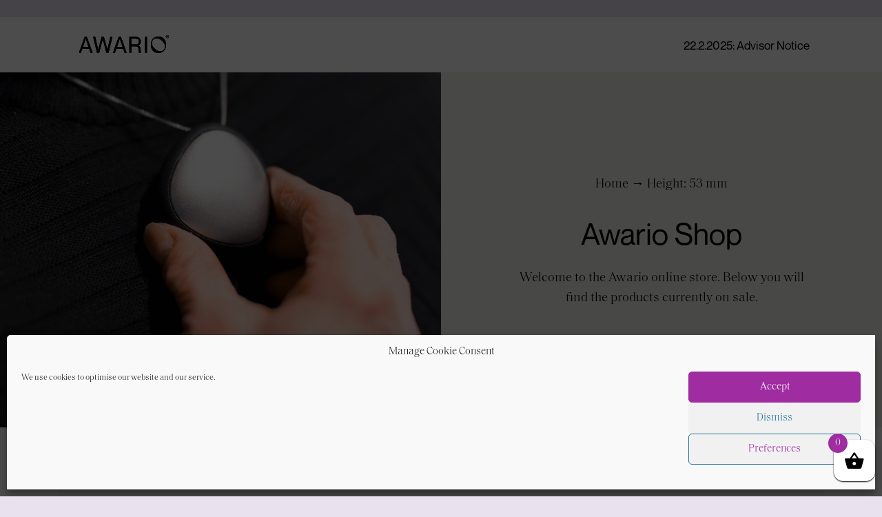

--- FILE ---
content_type: text/css
request_url: https://www.awario.fi/wp-content/themes/awario/style.css?ver=1.0.0
body_size: 17666
content:
/*
Theme Name:     Awario Theme
Theme URI:      
Description:    Awario theme
Author:         Kuuki Marketing Lab
Author URI:     https://www.kuuki.fi
Template:       air-light-master
Version:        1.0.0
*/

/*! normalize.css v8.0.1 | MIT License | github.com/necolas/normalize.css */
/* Document
	 ========================================================================== */
/**
 * 1. Correct the line height in all browsers.
 * 2. Prevent adjustments of font size after orientation changes in iOS.
 */
html {
  line-height: 1.15;
  -webkit-text-size-adjust: 100%;
     -moz-text-size-adjust: 100%;
          text-size-adjust: 100%;
}

/* Sections
	 ========================================================================== */
/**
 * Remove the margin in all browsers.
 */
body {
  margin: 0px;
}

/**
 * Render the `main` element consistently in IE.
 */
main {
  display: block;
}

/**
 * Correct the font size and margin on `h1` elements within `section` and
 * `article` contexts in Chrome, Firefox, and Safari.
 */
h1 {
  font-size: 2em;
  margin: .67em 0;
}

/* Grouping content
	 ========================================================================== */
/**
 * 1. Add the correct box sizing in Firefox.
 * 2. Show the overflow in Edge and IE.
 */
hr {
  box-sizing: content-box;
  height: 0;
  overflow: visible;
}

/**
 * 1. Correct the inheritance and scaling of font size in all browsers.
 * 2. Correct the odd `em` font sizing in all browsers.
 */
pre {
  font-family: monospace;
  font-size: 1em;
}

/* Text-level semantics
	 ========================================================================== */
/**
 * Remove the gray background on active links in IE 10.
 */
a {
  background-color: transparent;
}

/**
 * 1. Remove the bottom border in Chrome 57-
 * 2. Add the correct text decoration in Chrome, Edge, IE, Opera, and Safari.
 */
abbr[title] {
  border-bottom: 0;
  -webkit-text-decoration: underline dotted;
          text-decoration: underline dotted;
}

/**
 * 1. Correct the inheritance and scaling of font size in all browsers.
 * 2. Correct the odd `em` font sizing in all browsers.
 */
code,
kbd,
samp {
  font-family: monospace;
  font-size: 1em;
}

/**
 * Add the correct font size in all browsers.
 */
small {
  font-size: 80%;
}

/* Embedded content
	 ========================================================================== */
/**
 * Remove the border on images inside links in IE 10.
 */
img {
  border-style: none;
}

/* Forms
	 ========================================================================== */
/**
 * 1. Change the font styles in all browsers.
 * 2. Remove the margin in Firefox and Safari.
 */
button,
input,
optgroup,
select,
textarea {
  font-family: inherit;
  font-size: 100%;
  line-height: 1.15;
  margin: 0;
}

/**
 * Show the overflow in IE.
 * 1. Show the overflow in Edge.
 */
button,
input {
  overflow: visible;
}

/**
 * Remove the inheritance of text transform in Edge, Firefox, and IE.
 * 1. Remove the inheritance of text transform in Firefox.
 */
button,
select {
  text-transform: none;
}

/**
 * Correct the inability to style clickable types in iOS and Safari.
 */
button,
[type="button"],
[type="reset"],
[type="submit"] {
  -webkit-appearance: button;
     -moz-appearance: button;
          appearance: button;
}

/**
 * Remove the inner border and padding in Firefox.
 */
button::-moz-focus-inner,
[type="button"]::-moz-focus-inner,
[type="reset"]::-moz-focus-inner,
[type="submit"]::-moz-focus-inner {
  border-style: none;
  padding: 0;
}

/**
 * Restore the focus styles unset by the previous rule.
 */
button:-moz-focusring,
[type="button"]:-moz-focusring,
[type="reset"]:-moz-focusring,
[type="submit"]:-moz-focusring {
  outline: 1px dotted ButtonText;
}

/**
 * Correct the padding in Firefox.
 */
fieldset {
  padding: .35em .75em .625em;
}

/**
 * 1. Correct the text wrapping in Edge and IE.
 * 2. Correct the color inheritance from `fieldset` elements in IE.
 * 3. Remove the padding so developers are not caught out when they zero out
 *		`fieldset` elements in all browsers.
 */
legend {
  box-sizing: border-box;
  color: inherit;
  display: table;
  max-width: 100%;
  padding: 0;
  white-space: normal;
}

/**
 * Add the correct vertical alignment in Chrome, Firefox, and Opera.
 */
progress {
  vertical-align: baseline;
}

/**
 * Remove the default vertical scrollbar in IE 10+.
 */
textarea {
  overflow: auto;
}

/**
 * 1. Add the correct box sizing in IE 10.
 * 2. Remove the padding in IE 10.
 */
[type="checkbox"],
[type="radio"] {
  box-sizing: border-box;
  padding: 0;
}

/**
 * Correct the cursor style of increment and decrement buttons in Chrome.
 */
[type="number"]::-webkit-inner-spin-button,
[type="number"]::-webkit-outer-spin-button {
  height: auto;
}

/**
 * 1. Correct the odd appearance in Chrome and Safari.
 * 2. Correct the outline style in Safari.
 */
[type="search"] {
  -webkit-appearance: textfield;
  outline-offset: -2px;
}

/**
 * Remove the inner padding in Chrome and Safari on macOS.
 */
[type="search"]::-webkit-search-decoration {
  -webkit-appearance: none;
}

/* Interactive
	 ========================================================================== */
/*
 * Add the correct display in Edge, IE 10+, and Firefox.
 */
details {
  display: block;
}

/*
 * Add the correct display in all browsers.
 */
summary {
  display: list-item;
}

/* Misc
	 ========================================================================== */
/**
 * Add the correct display in IE 10+.
 */
template {
  display: none;
}

/**
 * Add the correct display in IE 10.
 */
[hidden] {
  display: none;
}

/* stylelint-enable declaration-property-unit-allowed-list */
/* stylelint-disable number-max-precision, block-closing-brace-newline-after */
/**
 * Calculate the luminance for a color.
 * See https://www.w3.org/TR/WCAG20-TECHS/G17.html#G17-tests
 */
/**
 * Calculate the contrast ratio between two colors.
 * See https://www.w3.org/TR/WCAG20-TECHS/G17.html#G17-tests
 */
/**
 * Determine whether to use dark or light text on top of given color.
 * Returns black for dark text and white for light text.
 */
/* stylelint-disable declaration-property-unit-allowed-list */
/* stylelint-enable declaration-property-unit-allowed-list */

:root {
  --padding-container-vertical: 8rem;
  --padding-site-header-vertical: 2rem;
  --padding-block: 8rem;
  --margin-between-text-elements: 4rem;
}

:root {
  --font-size-default: 20px;
  --font-size-tiny: 14px;
  --font-size-small: 16px;
  --font-size-medium: 17px;
  --font-size-large: 18px;
  --font-size-extra-large: 20px;
  --font-size-huge: 22px;
  --font-size-nav-toggle-label: 15px;
  --body-line-height: 1.7;
  --heading-line-height: 1.5;
}

@font-face {
  font-display: auto;
  font-family: "NeueMontreal";
  font-style: normal;
  font-weight: 400;
  src: url("fonts/NeueMontreal-Regular.eot");
  src: url("fonts/NeueMontreal-Regular.eot?#iefix") format("embedded-opentype"), 
	   url("fonts/NeueMontreal-Regular.woff") format("woff"), 
	   url("fonts/NeueMontreal-Regular.woff2") format("woff2"), 
	   url("fonts/NeueMontreal-Regular.ttf") format("truetype")
}

@font-face {
  font-display: auto;
  font-family: "SaolText";
  font-style: normal;
  font-weight: 400;
  src:  url("fonts/SaolText-Light.ttf") format("truetype"); 
}


.screen-reader-text {
  border: 0;
  clip: rect(1px, 1px, 1px, 1px);
  -webkit-clip-path: inset(50%);
  clip-path: inset(50%);
  height: 1px;
  margin: -1px;
  overflow: hidden;
  padding: 0;
  position: absolute;
  width: 1px;
  word-wrap: normal !important;
}

.screen-reader-text.skip-link {
  margin: 5px;
}

.screen-reader-text.skip-link:focus {
  background-color: #000000;
  color: white;
}

.screen-reader-text:focus {
  background-color: #f5f5f5;
  border-radius: 0;
  box-shadow: 0 0 2px 2px rgba(34, 34, 34, 0.6);
  clip: auto;
  -webkit-clip-path: none;
          clip-path: none;
  display: block;
  font-size: 1.7rem;
  font-weight: 700;
  height: auto;
  left: 5px;
  line-height: normal;
  padding: 15px 23px 14px;
  text-decoration: none;
  top: 5px;
  width: auto;
  z-index: 100000;
}


[data-whatinput="mouse"] *:focus,
[data-whatinput="touch"] *:focus {
  outline: none;
}

[data-whatinput="keyboard"] a:focus,
[data-whatinput="keyboard"] input:focus,
[data-whatinput="keyboard"] button:focus,
[data-whatinput="keyboard"] select:focus,
[data-whatinput="keyboard"] textarea:focus,
[data-whatinput="keyboard"] div[tabindex]:focus {
  opacity: 1;
}

[data-whatinput="keyboard"] .global-link {
  transition: none;
}

[data-whatinput="keyboard"] a.global-link:focus {
  outline-color: #ff848a;
  outline-offset: -1px;
  outline-style: solid;
  outline-width: 4px;
}

/* a.is-external-link {
  align-items: center;
  display: inline-flex;
  justify-content: space-between;
}

a.is-external-link::after {
  background-image: url("svg/external-link.svg");
  background-position: right center;
  background-repeat: no-repeat;
  background-size: 14px 14px;
  content: '';
  display: inline-flex;
  height: 14px;
  margin-left: 5px;
  margin-right: 2px;
  position: relative;
  right: 0;
  top: 0;
  transition: all .18s ease-in-out;
  width: 14px;
}
 */ 
    
a.is-external-link.global-link::after,
a.is-external-link.no-external-link-indicator::after {
  display: none;
}

:root {
  --font-size-main-level: 15px;
  --font-size-sub-menu: 14px;
  --padding-main-level-vertical: .6rem;
  --padding-main-level-horizontal: 1rem;
  --gap-dropdown: 1rem;
  --padding-sub-menu-vertical: .4rem;
  --padding-sub-menu-horizontal: 1.5rem;
}

.site-header ul {
  list-style: none;
}

.pll-parent-menu-item a {
	text-transform: uppercase; 
}

@media only screen and (min-width: 960px) {
  .nav-container {
    background-color: transparent;
    width: 100%;
  }

  .nav-toggle {
    display: none;
  }

  .nav-primary {
    padding-bottom: 0;
    padding-top: 0;
  }
	
  .menu-items {
    align-items: center;
    background-color: transparent;
    display: flex;
    margin: 0;
    padding: 0;
    position: relative;
  }
	
  .menu-item {
    margin: 0;
    position: relative;
  }
	
  .menu-item > a {
    align-items: center;
    color: #000;
    display: inline-flex;
    font-size: var(--font-size-main-level);
    font-weight: 400;
    padding-bottom: var(--padding-main-level-vertical);
    padding-left: var(--padding-main-level-horizontal);
    padding-right: var(--padding-main-level-horizontal);
    padding-top: var(--padding-main-level-vertical);
  }
	
  .menu-item.button a {
	color: #fff;
	background-color: #007bbf;
	padding-bottom: 6px;
    padding-left: 12px;
    padding-right: 12px;
    padding-top: 6px;
  }
	
  .menu-item.button a:hover {
	background-color: #0e2335;
	color: #fff;
  }
	
  .menu-item .sub-menu a {
    align-items: center;
    color: #000;
    display: flex;
    font-size: var(--font-size-sub-menu);
    font-weight: 400;
    line-height: 1.5;
    padding-bottom: var(--padding-sub-menu-vertical);
    padding-left: var(--padding-sub-menu-horizontal);
    padding-right: var(--padding-sub-menu-horizontal);
    padding-top: var(--padding-sub-menu-vertical);
  }
	
  .menu-item.current-menu-parent > a,
  .menu-item.current-menu-item > a {
    color: #9f2ca1;
  }
	
  .menu-item.menu-item-has-children a {
    padding-right: 0.75rem;
  }
  .menu-item > a:hover,
  .menu-item > a:focus {
	 color: #9f2ca1;
  }
	
  .menu-item .sub-menu a:hover,
  .menu-item .sub-menu a:focus {
     color: #9f2ca1;
  }
	
  .nav-primary > ul:first-of-type > .menu-item-has-children:focus::before,
  .nav-primary > ul:first-of-type > .menu-item-has-children:hover::before {
    transform: scale(1);
    transition: all 0.25s cubic-bezier(0.19, 1, 0.22, 1);
  }
	
  .sub-menu {
    background-color: #fff;
    border-bottom: 1px solid rgba(42, 45, 62, 0.05);
    border-bottom-left-radius: 4px;
    border-bottom-right-radius: 4px;
    border-left: 1px solid rgba(42, 45, 62, 0.05);
    border-right: 1px solid rgba(42, 45, 62, 0.05);
    border-top-left-radius: 4px;
    border-top-right-radius: 4px;
	border-top: 1px solid rgba(42, 45, 62, 0.05);
    box-shadow: 0 15px 20px -10px rgba(5, 4, 25, 0.1);
    left: 5%;
    margin-left: 0;
    margin-top: var(--gap-dropdown);
    opacity: 0;
    padding-bottom: .8rem;
    padding-left: 0;
    padding-top: .8rem;
    position: absolute;
    top: -9999px;
    transition: opacity 0.45s cubic-bezier(0.19, 1, 0.22, 1);
    visibility: hidden;
    z-index: 9;
  }
	
  .sub-menu .sub-menu {
    left: 100%;
    margin-left: 0;
    margin-top: -5px;
    top: 0;
  }
	
  .sub-menu li {
    float: none;
    padding: 0;
    width: 19rem;
  }
	
  li#menu-item-399 .sub-menu li, li#menu-item-400 .sub-menu li  {
    float: none;
    padding: 0;
    width: 5rem;
  }
	
	li#menu-item-399.menu-item-has-children::before,
	li#menu-item-400.menu-item-has-children::before {
		left: 90%;
	}
	
  .menu-item-has-children > .sub-menu.toggled-on,
  .menu-item-has-children:focus > .sub-menu,
  .menu-item-has-children:hover > .sub-menu,
  .menu-item-has-children.hover-intent > .sub-menu {
    opacity: 1;
    top: 100%;
    transform: translateY(0%);
    visibility: visible;
    z-index: 1;
  }
  .menu-item-has-children .sub-menu.toggled-on .sub-menu,
  .menu-item-has-children .sub-menu .sub-menu.toggled-on,
  .menu-item-has-children:focus .sub-menu .sub-menu,
  .menu-item-has-children:hover .sub-menu .sub-menu {
    margin-top: -5px;
    top: 0;
    z-index: 10;
  }
  .menu-item.menu-item-has-children {
    align-items: center;
    display: flex;
    justify-content: space-between;
    margin-right: .8rem;
    position: relative;
  }
  .menu-item.menu-item-has-children::after {
    content: '';
    display: block;
    height: var(--gap-dropdown);
    position: absolute;
    top: 100%;
    width: 100%;
  }
  .dropdown-toggle svg {
    height: 9px;
    width: 9px;
  }
  .dropdown-toggle.toggled-on svg {
    transform: rotateX(180deg);
  }
  .dropdown-toggle {
    align-items: center;
    background-color: transparent;
    border: 0;
    color: #0e2335;
    display: inline-flex;
    justify-content: center;
    padding: 0;
  }
  .sub-menu .dropdown-toggle {
    width: 3rem;
  }
  .sub-menu .dropdown-toggle svg {
    transform: rotate(-90deg) rotateX(0deg);
  }
  .sub-menu .dropdown-toggle.toggled-on svg {
    transform: rotate(-90deg) rotateX(180deg);
  }
  /* stylelint-disable a11y/no-display-none */
  .sub-menu .menu-item-has-children::after {
    display: none;
  }
	
  .menu-item-has-children::before {
    border-color: transparent transparent #fff;
    border-style: solid;
    border-width: 0 5px 5px;
    /* stylelint-enable */
    bottom: -10px;
    content: '';
    display: block;
    height: 0;
    left: 50%;
    margin-left: -20px;
    position: absolute;
    transform: scale(0);
    transform-origin: center bottom;
    transition: none;
    width: 0;
  }
}

@media only screen and (min-width: 960px) and (max-width: 960px) {
  ul li:focus > ul,
  ul li:hover > ul {
    display: block;
  }
}

@media only screen and (min-width: 960px) and (-ms-high-contrast: active), only screen and (min-width: 960px) and (-ms-high-contrast: none) {
  ul li:focus > ul,
  ul li:hover > ul {
    display: block;
  }
}

@media only screen and (max-width: 960px) {
  .js .menu-items ul {
    display: none;
  }
  .js ul .sub-menu.toggled-on {
    display: block;
  }
}

@media screen and (max-width: 959px) {
  .site-header ul,
  .site-header li,
  .site-header a {
    position: relative;
  }
  .main-navigation-wrapper {
    order: 6;
    z-index: 999;
  }
  .no-js .site-header {
    background-color: #9f2ca1;
    position: static;
  }
  .disable-scroll {
    overflow: hidden;
  }
  .nav-primary {
    display: block;
    height: 100vh;
    margin: 0;
    opacity: 0;
    overflow: auto;
    pointer-events: none;
    transition: all 0.42s ease-in-out;
    visibility: hidden;
    width: 100vw;
  }
  .menu-items {
    margin: 0;
    opacity: 0;
    padding: 2rem 0;
    width: 100%;
  }
  .menu-item a {
    border-top: 1px solid rgba(255, 255, 255, 0.1);
    color: white;
    display: block;
    font-size: var(--font-size-main-level-mobile);
    font-weight: 600;
    margin-left: 0;
    margin-right: 0;
    padding-bottom: var(--padding-sub-menu-vertical-mobile);
    padding-left: var(--padding-sub-menu-horizontal-mobile);
    padding-right: var(--padding-sub-menu-horizontal-mobile);
    padding-top: var(--padding-sub-menu-vertical-mobile);
    position: relative;
    text-decoration: none;
    z-index: 0;
  }
  .sub-menu a {
    color: rgba(255, 255, 255, 0.8);
    font-size: var(--font-size-sub-menu-mobile);
    font-weight: 600;
    padding-left: calc(var(--padding-sub-menu-horizontal-mobile) + var(--margin-left-sub-menu));
  }
  .sub-menu {
    margin-left: 0;
    padding-left: 0;
  }
  .sub-menu .sub-menu a {
    padding-left: calc(var(--padding-sub-menu-horizontal-mobile) + var(--margin-left-sub-menu) + var(--margin-left-sub-menu));
  }
  .menu-item a:hover,
  .menu-item a:focus {
    color: white;
  }
  .menu-item.current-menu-parent > a,
  .menu-item.current-menu-item > a {
    color: white;
  }
  .dropdown-toggle {
    align-items: center;
    background-color: transparent;
    border: 0;
    color: white;
    display: inline-flex;
    height: 100%;
    left: auto;
    margin-top: 0;
    max-height: 52px;
    overflow: hidden;
    padding-bottom: var(--padding-sub-menu-vertical-mobile);
    padding-left: var(--padding-sub-menu-horizontal-mobile);
    padding-right: var(--padding-sub-menu-horizontal-mobile);
    padding-top: var(--padding-sub-menu-vertical-mobile);
    position: absolute;
    right: 0;
    top: 2px;
    transform: rotate(0);
    transition: all 0.32s;
    z-index: 9999;
  }
  .dropdown-toggle:focus {
    z-index: 10000;
  }
  .sub-menu .dropdown-toggle {
    color: rgba(255, 255, 255, 0.8);
  }
  .dropdown-toggle svg {
    height: 7px;
    width: 12px;
  }
  .dropdown-toggle.toggled-on {
    background-color: transparent;
    cursor: pointer;
    transform: rotate(-180deg);
  }
  .js .nav-primary {
    left: 0;
    position: fixed;
    z-index: 99;
	top: 0px;
  }
	
  .js .nav-primary .menu-items {
    background-color: #9f2ca1;
    height: 100vh;
    padding: 100px 0 0 0;
  }
	
  .js.js-nav-active {
    overflow: hidden;
  }
	
  .js.js-nav-active .nav-primary {
    opacity: 1;
    pointer-events: all;
    visibility: visible;
  }
	
  .js.js-nav-active .menu-items {
    opacity: 1;
  }	
}

@media (max-width: 959px) {
  .nav-toggle {
    display: block;
  }
  .nav-toggle.has-visible-label {
    align-items: center;
    display: flex;
  }
  .nav-toggle.has-visible-label .nav-toggle-label {
    font-size: var(--font-size-nav-toggle-label);
  }
}

@media (max-width: 959px) and (max-width: 410px) {
  .nav-toggle.has-visible-label .nav-toggle-label {
    display: none;
  }
}

.page-id-966 .nav-container,
.page-id-558 .nav-container {
	background-color: #f2f1ec;
}
.topbar {
    background: #000;
    color: #fff;
    text-align: right;
}
.topbar .container {
    padding: 5px 45px;
    font-family: "NeueMontreal";
    font-size: 14px;
}
.topbar a.oauthloginbutton.btn.btn-social.btn-primary.is-external-link {
    padding: 1px;
    font-size: 14px;
    color: #fff;
    border: 0px solid;
    background: #000;
    box-shadow: none;
}
.topbar a.oauthloginbutton.btn.btn-social.btn-primary.is-external-link .btn-social>:first-child {display:none;}
.topbar .container a {color: #fff;}
.nav-container.nav-container-sticky {top: 0;}
.topbar i.fa.fa-lock.custom_logo {
    width: 28px;
    line-height: 18px;
    font-size: 1.3em;
}
@media (min-width: 960px) {
	
 .nav-container {
	background-color: #fff;
	position: fixed;
	transition: all 0.3s ease-in-out;
	top: 25px;
  }
	
  .nav-container.nav-container-sticky.scrolling-down {

  }	
	
.site-content {
    padding-top: 80px;
}	
	
  body.archive .site-content,
  body.single .site-content {
	padding-top: 80px;
  }		
	
  .site-header .site-branding .site-title a,
  .site-header .nav-primary .menu-items.nav-menu .menu-item > .dropdown-toggle,
  .site-header .nav-primary .menu-items .current-menu-parent > a,
  .site-header .nav-primary .menu-items .current-menu-item > a {
	 
  }
	
  .site-header .nav-primary .menu-items .sub-menu .current-menu-parent > a,
  .site-header .nav-primary .menu-items .sub-menu .current-menu-item > a {
    color: #9f2ca1;
  }
	
  .site-header .nav-primary .menu-items.nav-menu .sub-menu .menu-item > .dropdown-toggle {
    color: #000;
  }
	
  .block {
    min-height: 78px;
  }
  .hide-on-desktop-nav-view {
    display: none !important;
  }
}


:root {
  --font-size-main-level-mobile: 17px;
  --font-size-sub-menu-mobile: 17px;
  --padding-sub-menu-vertical-mobile: 1.2rem;
  --padding-sub-menu-horizontal-mobile: 2.5rem;
  --margin-left-sub-menu: 2rem;
}


.hamburger {
  padding: 4rem 1.5rem;
  display: inline-block;
  cursor: pointer;
  transition-property: opacity, filter;
  transition-duration: 0.15s;
  transition-timing-function: linear;
  font: inherit;
  color: inherit;
  text-transform: none;
  background-color: transparent;
  border: 0;
  margin: 0;
  overflow: visible;
}

.hamburger:hover {
  opacity: 0.8;
}

.hamburger.is-active:hover {
  opacity: 0.8;
}

.hamburger.is-active .hamburger-inner,
.hamburger.is-active .hamburger-inner::before,
.hamburger.is-active .hamburger-inner::after {
  background-color: white;
}

.hamburger-box {
  width: 2.5rem;
  height: 2rem;
  display: inline-block;
  position: relative;
}

.hamburger-inner {
  display: block;
  top: 50%;
  margin-top: -0.1rem;
}

.hamburger-inner, .hamburger-inner::before, .hamburger-inner::after {
  width: 2.5rem;
  height: 0.2rem;
  background-color: #000000;
  border-radius: 0;
  position: absolute;
  transition-property: transform;
  transition-duration: 0.15s;
  transition-timing-function: ease;
}

.hamburger-inner::before, .hamburger-inner::after {
  content: "";
  display: block;
}

.hamburger-inner::before {
  top: -0.7rem;
}

.hamburger-inner::after {
  bottom: -0.7rem;
}

.hamburger--spin .hamburger-inner {
  transition-duration: 0.22s;
  transition-timing-function: cubic-bezier(0.55, 0.055, 0.675, 0.19);
}

.hamburger--spin .hamburger-inner::before {
  transition: top 0.1s 0.25s ease-in, opacity 0.1s ease-in;
}

.hamburger--spin .hamburger-inner::after {
  transition: bottom 0.1s 0.25s ease-in, transform 0.22s cubic-bezier(0.55, 0.055, 0.675, 0.19);
}

.hamburger--spin.is-active .hamburger-inner {
  transform: rotate(225deg);
  transition-delay: 0.12s;
  transition-timing-function: cubic-bezier(0.215, 0.61, 0.355, 1);
}

.hamburger--spin.is-active .hamburger-inner::before {
  top: 0;
  opacity: 0;
  transition: top 0.1s ease-out, opacity 0.1s 0.12s ease-out;
}

.hamburger--spin.is-active .hamburger-inner::after {
  bottom: 0;
  transform: rotate(-90deg);
  transition: bottom 0.1s ease-out, transform 0.22s 0.12s cubic-bezier(0.215, 0.61, 0.355, 1);
}

.hamburger.is-active .hamburger-inner,
.hamburger.is-active .hamburger-inner::before,
.hamburger.is-active .hamburger-inner::after {
  background-color: #000000;
  color: #000000;
}

.nav-toggle {
  background-color: transparent;
  border: 0;
  color: white;
  cursor: pointer;
  margin: 0;
  overflow: visible;
  border-radius: 50%;
  position: relative;
  text-decoration: none;
  position: fixed;
  top: 35px;
  right: 10px;
  padding: 10px;
  -webkit-user-select: none;
     -moz-user-select: none;
      -ms-user-select: none;
          user-select: none;
  z-index: 100000;
}

.nav-toggle:not(.toggled-on) .hamburger-inner {
  transition: width 0.22s;
  width: 18px;
}

.nav-toggle.is-active .hamburger-inner,
.nav-toggle:hover .hamburger-inner,
.nav-toggle:focus .hamburger-inner {
  width: 2.5rem;
}

.nav-toggle span {
  color: #000000;
  font-size: 1.2em;
}

.nav-toggle.is-active span {
  color: #000000;
}

.nav-toggle:hover, .nav-toggle:active {
  color: #fff;
}

.nav-toggle:hover span, .nav-toggle:active span {
  color: #fff;
}

.nav-toggle:focus span span {
  background-color: #000000;
}

.nav-toggle:focus span span::before,
.nav-toggle:focus span span::after {
  background-color: #000000;
}

.nav-toggle:not(.has-visible-label) .nav-toggle-label {
  display: none;
}

.nav-toggle.is-active {
  color: #fff;
}

.nav-toggle.is-active .hamburger-box .hamburger-inner {
  background-color: #fff;
}

.nav-toggle.is-active .hamburger-box .hamburger-inner::after {
  background-color: #fff;
}

.nav-toggle.is-active .focus .hamburger-inner,
.nav-toggle.is-active span:focus .hamburger-inner {
  background-color: #fff;
}

.nav-toggle.is-active .focus .hamburger-inner::after,
.nav-toggle.is-active span:focus .hamburger-inner::after {
  background-color: #000000;
}

.nav-toggle.is-active span:focus,
.nav-toggle.is-active span:hover,
.nav-toggle.is-active span:active {
  color: #000000;
}

.nav-toggle.is-active span:focus span,
.nav-toggle.is-active span:hover span,
.nav-toggle.is-active span:active span {
  color: #000000;
}

.site-header {
  padding-top: 4rem;
  padding-bottom: 4rem;
}

.site-header .site-title svg {
	width: 100%;
    max-width: 130px;
}

.js-nav-active .site-header .site-title svg {
	fill: #fff; 
}

.site-header .site-title a {
  color: #60f4ea;
  display: flex;
  align-items: center;
}

.js .nav-primary {
  left: 0;
}

.block.block-blog article,
.block.block-blog nav {
  max-width: 800px;
  margin-left: auto;
  margin-right: auto;
}

.block-blog article {
  margin-bottom: var(--padding-block);
}

.block-blog article:last-child {
  margin-bottom: 0;
}

.block-blog ul.tags {
  padding-left: 0;
}

.block {
  background-color: #fff;
  background-position: center;
  background-repeat: no-repeat;
  background-size: cover;
  margin: 0 auto;
  max-width: 100%;
  position: relative;
}

.shade {
  background-color: #000000;
  height: 100%;
  left: 0;
  opacity: .35;
  position: absolute;
  top: 0;
  width: 100%;
  z-index: 0;
}

.shade.dark {
   opacity: .75;
}

.global-link {
  height: 100%;
  left: 0;
  position: absolute;
  top: 0;
  width: 100%;
  z-index: 3;
}

.site {
  margin-left: auto;
  margin-right: auto;
  max-width: 100%;
  overflow: hidden;
  position: relative;
}

.container {
  margin-left: auto;
  margin-right: auto;
  width: 100%;
  padding-bottom: var(--padding-container-vertical);
  padding-top: var(--padding-container-vertical);
}

.container.no-padding-top {
  padding-top: 0;
}

.container.no-padding-bottom {
  padding-bottom: 0;
}

.site-main .container {
  clear: both;
  overflow: hidden;
}

.entry-footer {
  clear: both;
  display: flex;
  justify-content: space-between;
  overflow: hidden;
}

.edit-link {
  clear: both;
  display: block;
  margin-bottom: 0;
  margin-top: 2rem;
  max-width: 100%;
  min-width: 0;
  overflow: hidden;
  text-align: left;
  transition: all 0.22s;
  width: 100%;
}

.edit-link a {
  background-color: #fafafa;
  border: 2px dashed #999;
  clear: both;
  color: #999;
  display: block;
  margin: 0;
  padding: 2rem;
  text-align: center;
  text-decoration: none;
  transition: all 0.22s;
}

.edit-link:focus,
.edit-link a:hover {
  background-color: #efefef;
  color: #999;
}

.hide-completely {
  display: none !important;
}

.text-center {
	text-align: center;
}

.margin-top {
	margin-top: 30px;
}

.margin-bottom {
	margin-bottom: 30px;
}

.margin-bottom-60 {
	margin-bottom: 60px;
}

.listed-item {
	margin-bottom: 30px;
}

.page-id-348 .margin-bottom-60 {
	margin-bottom: 0px;
}

.page-id-1300 .hero .hero-50, 
.page-id-1296 .hero .hero-50 {
	background-position: 50% 0%;
}

.listed-item h3 {
	margin-bottom: 0;
}

.listed-item p {
	margin-top: 0;
}

:root {
  font-size: 62.5%;
}

body {
  color: #000000;
  font-family: "SaolText", -apple-system, "BlinkMacSystemFont", "Segoe UI", "Roboto", "Oxygen-Sans", "Ubuntu", "Cantarell", "Helvetica Neue", sans-serif;
  font-size: var(--font-size-medium);
  -moz-osx-font-smoothing: grayscale;
  -webkit-font-smoothing: antialiased;
  font-weight: 400;
  text-rendering: geometricPrecision;
  -webkit-text-size-adjust: none;
     -moz-text-size-adjust: none;
          text-size-adjust: none;
}

a {
    color: #000;
    text-decoration: none;
	position: relative;
}

a:hover, a:focus {
	color: #000000;
}

.site-content .box ul li a,
.site-content p a {
	box-shadow: inset 0 -1.5px 0 rgb(0 0 0 / 45%)
}

.site-content p a img {
	box-shadow: none;
	background: #fff; 
}

.site-content .entry-content a, 
.site-content .padded-element a {
	position: relative;
	box-shadow: none;
}

.site-content .entry-content a:after, 
.site-content .padded-element a:after {
	content: "";
    position: absolute;
    width: 100%;
    bottom: -2px;
    left: 0;
    height: 2px;
    background: #000;
    transform: scaleX(1);
    transform-origin: 0 0;
    transition: transform .6s cubic-bezier(.165,.84,.44,1);
    will-change: transform;
}

.violet-bg .entry-content a:after {
	background: #e9e2ee;
}

.entry-content a:hover::after, 
.padded-element a:hover::after {
    transform: scaleX(0.55);
}

#breadcrumbs a:after, .padded-element h2 a:after {
	display: none;
}

#breadcrumbs a:hover:after {
	display: none;
}

a:hover {
  color: #000000;
  transition: color 0.2s ease-in-out;
}
p,
dd,
dt,
figcaption,
hr,
small,
ol,
ul,
li,
blockquote,
kbd,
pre,
samp,
code,
th,
td,
table,
tr,
textarea,
select,
input[type="text"],
input[type="tel"],
input[type="url"],
input[type="password"],
input[type="number"],
input[type="month"],
input[type="week"],
input[type="email"],
input[type="search"] {
  font-size: var(--font-size-small);
  line-height: 1.55;
}

h1,
h2,
h3,
h4,
h5,
h6 {
  color: #000000;
  font-family: "NeueMontreal", -apple-system, "BlinkMacSystemFont", "Segoe UI", "Roboto", "Oxygen-Sans", "Ubuntu", "Cantarell", "Helvetica Neue", sans-serif;
  font-weight: 400;
  margin-bottom: 2rem;
  margin-top: 3.3rem;
}

.white h1,
.white h2,
.white h3,
.white h4,
.white h5,
.white h6,
.white p, 
.white span {
  color: #000;
}

.block.green h1,
.block.green h2,
.block.green h3,
.block.green h4,
.block.green h5,
.block.green h6,
.block.green a {
  color: #000;
}

.block.green .white-bg a {
  color: #000;
}

.block.green .white-bg a:hover {
  color: #000;
}

.block.green .full-height h1,
.block.green .full-height h2,
.block.green .full-height h3,
.block.green .full-height h4,
.block.green .full-height h5,
.block.green .full-height h6,
.block.green .full-height p,
.block.green .full-height a {
  color: #000;
}

.block.green .full-height {
	background-color: #3bd297;
}

.block.green .grey-bg {
	background-color: #daf2df;
}

.block.orange h1,
.block.orange h2,
.block.orange h3,
.block.orange h4,
.block.orange h5,
.block.orange h6,
.block.orange a {
  color: #000;
}

.block.orange .full-height {
	background-color: #ff890d;
}

.block.orange .grey-bg {
	background-color: #ffe4d1;
}

.block.purple h1,
.block.purple h2,
.block.purple h3,
.block.purple h4,
.block.purple h5,
.block.purple h6 {
  color: #9f2ca1;
}

.block.purple .full-height h1,
.block.purple .full-height h2,
.block.purple .full-height h3,
.block.purple .full-height h4,
.block.purple .full-height h5,
.block.purple .full-height h6,
.block.purple .full-height p,
.block.purple .full-height a {
	color: #e9e2ee;
}

.block.purple .full-height {
	background-color: #9f2ca1;
}

.block.purple .grey-bg {
	background-color: #e9e2ee;
}
.searchandfilter label, .searchandfilter label input {width:100%}
.hero.full-width h1,
.hero.full-width h2,
.hero.full-width h3,
.hero.full-width h4,
.hero.full-width h5,
.hero.full-width h6 {
  color: #000;
}


h2,
h3,
h4,
h5,
h6 {
  line-height: 1.24;
}

h1 {
  font-size: 32px;
}

h2 {
  font-size: 24px;
}

h3,
.accent {
  font-size: 21px;
}

h4,
.comment-list .comment-author {
  font-size: 18px;
}

h5 {
  font-size: 14px;
}

h6 {
  font-size: 12px;
}

h1:first-child,
h2:first-child,
h3:first-child,
h4:first-child,
h5:first-child,
h6:first-child {
  margin-top: 0;
}

ul {
  list-style: disc outside;
  padding-left: 1.9rem;
}

ul li {
  padding-left: 0;
}

ol {
  padding-left: 1.9rem;
}

b,
strong {
  font-weight: 700;
}

em,
i {
  font-style: italic;
}

small {
  font-size: .87em;
}

p {
  margin-bottom: 2.5rem;
  margin-top: 2.5rem;
}

blockquote{
  font-size: 1.4em;
  width: 90%;
  margin:50px auto;
  font-style:italic;
  color: #000000;
  padding:1.2em 30px 1.2em 75px;
  line-height:1.6;
  position: relative;
}

blockquote::before{
  content: "\201C";
  color:#9f2ca1;
  font-size:4em;
  position: absolute;
  left: 10px;
  top:-10px;
}

blockquote::after{
  content: '';
}

cite {
  display: block;
    margin-top: 30px;
    font-style: normal;
}

p:first-child {
  margin-top: 0;
}

p:last-child {
  margin-bottom: 0;
}

img {
  height: auto;
  -ms-interpolation-mode: bicubic;
  max-width: 100%;
  vertical-align: middle;
}

figure {
  margin-bottom: 1rem;
  margin-left: 0;
  margin-right: 0;
  margin-top: 0;
  position: relative;
}

figcaption {
  font-style: normal;
  font-weight: 400;
  margin-top: 0;
}

kbd,
pre,
samp {
  font-family: "Inconsolata", "Menlo", "Monaco", "Consolas", "Andale Mono", "Bitstream Vera Sans Mono", "Courier New", monospace;
}

code {
  background-color: #f9f2f4;
  border-radius: .3rem;
  color: #c7254e;
  font-family: "Inconsolata", "Menlo", "Monaco", "Consolas", "Andale Mono", "Bitstream Vera Sans Mono", "Courier New", monospace;
  font-size: inherit;
  padding: .37rem .5rem;
}

pre code {
  display: inline-block;
  padding: 1.15rem 1rem .85rem;
}

pre {
  border-radius: .3rem;
  display: block;
  margin-bottom: 2rem;
  white-space: pre-wrap;
  word-break: break-all;
  word-wrap: break-word;
}

.site-header {
  align-items: center;
  display: flex;
  justify-content: space-between;
  margin-left: auto;
  margin-right: auto;
  max-width: 1110px;
  padding-bottom: var(--padding-site-header-vertical);
  padding-left: var(--padding-container-horizontal);
  padding-right: var(--padding-container-horizontal);
  padding-top: var(--padding-site-header-vertical);
  position: relative;
  z-index: 15;
  font-family: "NeueMontreal";
}

.site-branding {
    position: relative;
    z-index: 9999;
}

.site-title {
  line-height: 0;
  margin: 0;
}

.site-title a {
  align-items: center;
  display: flex;
}

.nav-container {
  z-index: 10;
}

.site-footer {
  clear: both;
  color: #000;
  overflow: hidden;
  background: #f2f1ec;
}

.site-footer span {
  display: block;
  text-align: center;
}

.site-footer svg {
  margin-right: 5px;
  position: relative;
}

.site-footer p,
.site-footer span {
  color: #000;
  font-size: 18px;
}

.site-footer ul {
	padding: 0;
	margin: 0;
	list-style: none;
}

.site-footer .is-external-link::after {
  display: none;
}

.site-footer a {
  color: #9f2ca1;
  transition: opacity 0.22s;
}

.site-footer a:hover, .site-footer a:focus {
  color: #000;
}

.site-footer .social a:hover, 
.site-footer .social a:focus {
	opacity: 0.7;
}

.site-footer a:hover::after, .site-footer a:focus::after {
  opacity: .2;
}

.site-footer .social {
    align-items: center;
    display: flex;
    justify-content: flex-start;
}

.site-footer .social .icon {
    margin-right: 15px;
}

.site-footer .social .icon img {
    width: 25px;
}

.site-footer .textwidget {
    margin-bottom: 30px;
}

:root {
  --checkbox-radio-size: 16px;
  --checkbox-radio-gap: 10px;
  --checkbox-radio-border-width: 2px;
  --checkbox-radio-line-height: var(--body-line-height);
  --radio-marker-size: 8px;
  --checkbox-marker-size: 12px;
  --checkbox-radius: 4px;
}
li.pagenav {list-style-type: none;}
li.pagenav h3{margin-bottom: -15px;margin-top:45px;}
li.pagenav a {
    font-family: 'SaolText';
    font-size: calc(20px + 3 * ((100vw - 320px) / 1600));
}
.button-wrapper {
  margin-bottom: 0;
}

.site-main button,
.site-main .button,
.site-main input[type="reset"],
.site-main input[type="submit"],
.site-main input[type="button"],
.site-footer button,
.site-footer .button,
.site-footer input[type="reset"],
.site-footer input[type="submit"],
.site-footer input[type="button"],
.woocommerce #respond input#submit, 
.woocommerce a.button, 
.woocommerce button.button, 
.woocommerce input.button,
a.oauthloginbutton.btn.btn-social.btn-primary.is-external-link,
.woocommerce #respond input#submit.alt, 
.woocommerce a.button.alt, 
.woocommerce button.button.alt, .woocommerce input.button.alt  {
  -webkit-appearance: none;
  -moz-appearance: none;
  appearance: none;
  border: none;
  background-color: #f2f1ec;
  border-radius: 40px;	
  color: #000;
  cursor: pointer;
  display: inline-block;
  font-size: var(--font-size-small);
  font-weight: 400;
  line-height: 1;
  margin-bottom: 0;
  padding-bottom: 15px;
  padding-left: 20px;
  padding-right: 20px;
  padding-top: 15px;
  position: relative;
  text-decoration: none;
  transition: 150ms linear all;
  font-family: "NeueMontreal"; 
  box-shadow: inset 1px 1px 4px 1px #fff, inset 0 0 3px 0 rgb(0 0 0 / 23%), inset 0 0 3px 5px #f2f1ec, 2px 2px 0px 0px rgb(0 0 0 / 70%);
}

.site-main button:before,
.site-main .button:before,
.site-main input[type="reset"]:before,
.site-main input[type="submit"]:before,
.site-main input[type="button"]:before,
.site-footer button:before,
.site-footer .button:before,
.site-footer input[type="reset"]:before,
.site-footer input[type="submit"]:before,
.site-footer input[type="button"]:before,
input#mc_signup_submit:before,
a.oauthloginbutton.btn.btn-social.btn-primary.is-external-link:before {
	content: "→";
	margin-right: 10px;
	color: #9f2ca1;
}

.site-footer i.fa.fa-lock, .site-footer .mergeRow {
	display: none
}

.site-main button.is-external-link::after,
.site-main .button.is-external-link::after,
.site-main input[type="reset"].is-external-link::after,
.site-main input[type="submit"].is-external-link::after,
.site-main input[type="button"].is-external-link::after,
.site-footer button.is-external-link::after,
.site-footer .button.is-external-link::after,
.site-footer input[type="reset"].is-external-link::after,
.site-footer input[type="submit"].is-external-link::after,
.site-footer input[type="button"].is-external-link::after {
  display: none;
}

.site-main button:hover:before,
.site-main .button:hover:before,
.site-main input[type="reset"]:hover:before,
.site-main input[type="submit"]:hover:before,
.site-main input[type="button"]:hover:before,
.site-footer button:hover:before,
.site-footer .button:hover:before,
.site-footer input[type="reset"]:hover:before,
.site-footer input[type="submit"]:hover:before,
.site-footer input[type="button"]:hover:before,
input#mc_signup_submit:hover:before,
a.oauthloginbutton.btn.btn-social.btn-primary.is-external-link:hover:before {
	color: #fff;
}

.site-main button:hover, .site-main button:focus,
.site-main .button:hover,
.site-main .button:focus,
.site-main input[type="reset"]:hover,
.site-main input[type="reset"]:focus,
.site-main input[type="submit"]:hover,
.site-main input[type="submit"]:focus,
.site-main input[type="button"]:hover,
.site-main input[type="button"]:focus,
.site-footer button:hover,
.site-footer button:focus,
.site-footer .button:hover,
.site-footer .button:focus,
.site-footer input[type="reset"]:hover,
.site-footer input[type="reset"]:focus,
.site-footer input[type="submit"]:hover,
.site-footer input[type="submit"]:focus,
.site-footer input[type="button"]:hover,
.site-footer input[type="button"]:focus,
.woocommerce #respond input#submit:hover, 
.woocommerce a.button:hover, 
.woocommerce button.button:hover, 
.woocommerce input.button:hover,
a.oauthloginbutton.btn.btn-social.btn-primary.is-external-link:hover {
  background-color: #9f2ca1;
  border-color: #9f2ca1;
  color: white;
  opacity: 1;
  box-shadow: none;
}


select {
  -webkit-appearance: none;
  -moz-appearance: none;
  background-image: url("svg/select.svg");
  background-position: right 0 center;
  background-repeat: no-repeat;
  background-size: 40px auto;
  border: 2px solid #d9d9d9;
  border-radius: 0;
  color: #545773;
  font-size: var(--font-size-medium);
  line-height: 24px;
  max-width: 100%;
  min-width: 0;
  padding: 15px;
  text-indent: 1px;
  transition: none;
  width: 100%;
}

textarea,
select,
input[type="text"],
input[type="tel"],
input[type="url"],
input[type="password"],
input[type="number"],
input[type="month"],
input[type="week"],
input[type="email"],
input[type="search"] {
  -webkit-appearance: none;
     -moz-appearance: none;
          appearance: none;
  background-color: #fff;
  border: solid 2px #d9d9d9;
  border-radius: 3px;
  box-sizing: border-box;
  font-size: var(--font-size-medium);
  line-height: 24px;
  margin-bottom: 0;
  padding: 15px;
  position: relative;
  text-decoration: none;
  transition: background .55s;
}

textarea::-moz-placeholder, select::-moz-placeholder, input[type="text"]::-moz-placeholder, input[type="tel"]::-moz-placeholder, input[type="url"]::-moz-placeholder, input[type="password"]::-moz-placeholder, input[type="number"]::-moz-placeholder, input[type="month"]::-moz-placeholder, input[type="week"]::-moz-placeholder, input[type="email"]::-moz-placeholder, input[type="search"]::-moz-placeholder {
  color: #545773;
  opacity: .4;
}

textarea:-ms-input-placeholder, select:-ms-input-placeholder, input[type="text"]:-ms-input-placeholder, input[type="tel"]:-ms-input-placeholder, input[type="url"]:-ms-input-placeholder, input[type="password"]:-ms-input-placeholder, input[type="number"]:-ms-input-placeholder, input[type="month"]:-ms-input-placeholder, input[type="week"]:-ms-input-placeholder, input[type="email"]:-ms-input-placeholder, input[type="search"]:-ms-input-placeholder {
  color: #545773;
  opacity: .4;
}

textarea::placeholder,
select::placeholder,
input[type="text"]::placeholder,
input[type="tel"]::placeholder,
input[type="url"]::placeholder,
input[type="password"]::placeholder,
input[type="number"]::placeholder,
input[type="month"]::placeholder,
input[type="week"]::placeholder,
input[type="email"]::placeholder,
input[type="search"]::placeholder {
  color: #545773;
  opacity: .4;
}

textarea:focus,
select:focus,
input[type="text"]:focus,
input[type="tel"]:focus,
input[type="url"]:focus,
input[type="password"]:focus,
input[type="number"]:focus,
input[type="month"]:focus,
input[type="week"]:focus,
input[type="email"]:focus,
input[type="search"]:focus {
  background-color: #fff;
  border: 2px solid #bababa;
  outline: 0;
}

textarea:focus::-moz-placeholder, select:focus::-moz-placeholder, input[type="text"]:focus::-moz-placeholder, input[type="tel"]:focus::-moz-placeholder, input[type="url"]:focus::-moz-placeholder, input[type="password"]:focus::-moz-placeholder, input[type="number"]:focus::-moz-placeholder, input[type="month"]:focus::-moz-placeholder, input[type="week"]:focus::-moz-placeholder, input[type="email"]:focus::-moz-placeholder, input[type="search"]:focus::-moz-placeholder {
  color: #222;
  opacity: .8;
}

textarea:focus:-ms-input-placeholder, select:focus:-ms-input-placeholder, input[type="text"]:focus:-ms-input-placeholder, input[type="tel"]:focus:-ms-input-placeholder, input[type="url"]:focus:-ms-input-placeholder, input[type="password"]:focus:-ms-input-placeholder, input[type="number"]:focus:-ms-input-placeholder, input[type="month"]:focus:-ms-input-placeholder, input[type="week"]:focus:-ms-input-placeholder, input[type="email"]:focus:-ms-input-placeholder, input[type="search"]:focus:-ms-input-placeholder {
  color: #222;
  opacity: .8;
}

textarea:focus::placeholder,
select:focus::placeholder,
input[type="text"]:focus::placeholder,
input[type="tel"]:focus::placeholder,
input[type="url"]:focus::placeholder,
input[type="password"]:focus::placeholder,
input[type="number"]:focus::placeholder,
input[type="month"]:focus::placeholder,
input[type="week"]:focus::placeholder,
input[type="email"]:focus::placeholder,
input[type="search"]:focus::placeholder {
  color: #222;
  opacity: .8;
}

select:focus {
  background-color: #fff;
  border: 2px solid #bababa;
}

input[type="radio"],
input[type="checkbox"] {
  height: var(--checkbox-radio-size);
  margin: 0;
  margin-top: calc((1em * var(--checkbox-radio-line-height) - var(--checkbox-radio-size)) / 2);
  opacity: 0;
  padding: 0;
  pointer-events: none;
  position: absolute;
  width: var(--checkbox-radio-size);
}

.site-footer input[type="radio"], 
.site-footer input[type="checkbox"] {
	opacity: 1; 
}
 

input[type="radio"] + label,
input[type="checkbox"] + label {
  align-items: flex-start;
  cursor: pointer;
  display: inline-flex;
  line-height: var(--checkbox-radio-line-height);
  -webkit-user-select: none;
     -moz-user-select: none;
      -ms-user-select: none;
          user-select: none;
}

input[type="radio"] + label::before,
input[type="checkbox"] + label::before {
  align-self: center;
  background-color: #fff;
  background-position: center;
  background-repeat: no-repeat;
  border-color: #545773;
  border-style: solid;
  border-width: var(--checkbox-radio-border-width);
  content: '';
  display: inline-flex;
  flex-shrink: 0;
  height: var(--checkbox-radio-size);
  margin-right: var(--checkbox-radio-gap);
  position: relative;
  top: calc(var(--checkbox-radio-border-width) / 2);
  transition: transform .2s, border .2s;
  width: var(--checkbox-radio-size);
}

input[type="radio"] + label::before {
  border-radius: 50%;
}

input[type="checkbox"] + label::before {
  border-radius: var(--checkbox-radius);
}

input[type="radio"]:checked + label::before,
input[type="checkbox"]:checked + label::before {
  background-color: #545773;
  border-color: #545773;
  box-shadow: none;
  transition: transform .2s;
}

input[type="radio"]:active + label::before,
input[type="checkbox"]:active + label::before {
  transform: scale(0.8);
  transition: transform .2s;
}

input[type="radio"]:checked + label::before {
  background-image: url("data:image/svg+xml;charset=utf8, %3Csvg xmlns='http://www.w3.org/2000/svg' viewBox='0 0 16 16'%3E%3Cg class='nc-icon-wrapper' fill='%23ffffff'%3E%3Ccircle cx='8' cy='8' r='8' fill='%23ffffff'%3E%3C/circle%3E%3C/g%3E%3C/svg%3E");
  background-size: var(--radio-marker-size);
}

input[type="checkbox"]:checked + label::before {
  background-image: url("data:image/svg+xml, %3Csvg xmlns='http://www.w3.org/2000/svg' width='12' height='12' viewBox='0 0 12 12'%3E%3Cpolyline points='1 6.5 4 9.5 11 2.5' fill='none' stroke='%23FFFFFF' stroke-linecap='round' stroke-linejoin='round' stroke-width='2'/%3E%3C/svg%3E");
  background-size: var(--checkbox-marker-size);
}

input[type="radio"]:focus + label::before,
input[type="checkbox"]:focus + label::before,
input[type="radio"]:checked:active + label::before,
input[type="checkbox"]:checked:active + label::before {
  border-color: #545773;
  box-shadow: 0 0 0 3px rgba(84, 87, 115, 0.2);
}

input[type="radio"]:checked:active + label::before,
input[type="checkbox"]:checked:active + label::before {
  transform: none;
  transition: none;
}

input[type="radio"]:not(:checked):not(:focus) + label:hover::before,
input[type="checkbox"]:not(:checked):not(:focus) + label:hover::before {
  border-color: #777b9c;
}

.cat {
  margin-bottom: .5rem;
  margin-top: 4rem;
}

.site-content .cat a {
  background-color: #f2f1ec;
  border-radius: 50px;
  box-shadow: inset 1px 1px 4px 1px #fff, inset 0 0 3px 0 rgb(0 0 0 / 23%), inset 0 0 3px 5px #f2f1ec, 2px 2px 0px 0px rgb(0 0 0 / 70%);
  color: #000;
  display: inline-block;
  font-size: var(--font-size-small);
  margin-bottom: .5rem;
  margin-right: .5em;
  padding: 15px 30px;
  transition: all 0.22s;
  font-family: "NeueMontreal";
}

.site-content .cat a:hover,
.site-content .cat a:focus {
    background-color: #9f2ca1;
    border-color: #9f2ca1;
    color: white;
	box-shadow: none;
}

.wp-caption {
  max-width: 100%;
}

.wp-caption img[class*="wp-image-"] {
  display: block;
  margin: 0 auto;
}

.wp-caption .wp-caption-text {
  font-style: italic;
  margin-bottom: 20px;
  padding: 1rem 0;
  text-align: left;
}

table {
  border-collapse: collapse;
  border-spacing: 0;
}

td,
th {
  height: 3rem;
  padding: 1rem;
}

th {
  font-weight: 700;
}

abbr[title] {
  border-bottom: 1px dotted;
}

b,
strong {
  font-weight: 700;
}

dfn {
  font-style: italic;
}

kbd {
  background-color: #eaf1f8;
  border: 1px solid #ccc;
  border-radius: 4px;
  box-shadow: 0 1px 0 rgba(0, 0, 0, 0.2), 0 0 0 2px #fff inset;
  color: #545773;
  display: inline-block;
  font-family: Arial, Helvetica, sans-serif;
  line-height: 1.4;
  padding: 0 .5rem;
  text-shadow: 0 1px 0 #fff;
  white-space: nowrap;
}

pre {
  background-color: #2b303c;
  border: 1px solid #2b303c;
  border-radius: 4px;
  color: #f5f5f5;
  display: block;
  font-family: "Inconsolata", "Menlo", "Monaco", "Consolas", "Andale Mono", "Bitstream Vera Sans Mono", "Courier New", monospace;
  font-size: var(--font-size-small);
  line-height: 1.77;
  margin: 3rem 0;
  overflow: auto;
  padding: 15px 16px 14px;
  position: relative;
  white-space: pre;
  word-wrap: break-word;
}

pre code {
  border-radius: 4px;
}

.post-navigation .nav-links {
  display: flex;
  flex-wrap: wrap;
  justify-content: space-between;
}

ul.tags {
  list-style: none;
  margin-bottom: var(--margin-between-text-elements);
  margin-top: 0;
  overflow: hidden;
}

ul.tags li {
  float: left;
  margin-bottom: 10px;
  margin-left: 0;
  margin-right: 10px;
  margin-top: 0;
  padding-left: 0;
}

ul.tags li a:not(.button):not(.no-text-link) {
  background-color: transparent;
  border-color: rgba(6, 22, 41, 0.1);
  border-radius: 5px;
  border-style: solid;
  border-width: 1px 1px 2px;
  box-shadow: none;
  color: #222;
  display: inline-block;
  font-size: 14px;
  margin-right: .4em;
  padding: .2em .6em;
  transition: all 0.22s;
}

ul.tags li a:not(.button):not(.no-text-link):hover,
ul.tags li a:not(.button):not(.no-text-link):focus {
  border-color: rgba(6, 22, 41, 0.4);
}

.sticky {
  border: 1px dashed #d7e4f2;
  margin-bottom: 2rem;
  padding: 2rem;
}

.comment-list li.bypostauthor,
.bypostauthor {
  border: 1px dashed rgba(42, 45, 62, 0.5);
  padding: 2rem;
}

.site-footer .top {
  background-color: transparent;
  padding: 16px;
}

.site-footer .top svg {
  align-items: center;
  display: flex;
  fill: #222;
  height: 18px;
  justify-content: center;
  margin: 0;
  opacity: .8;
  transition: all .3s ease;
  width: 18px;
}

.site-footer .top:hover, .site-footer .top:focus, .site-footer .top:active {
  opacity: 1;
}

.site-footer .top:hover svg, .site-footer .top:focus svg, .site-footer .top:active svg {
  transform: translateY(-0.5rem);
}

.site-footer .back-to-top {
  align-items: center;
  bottom: 1rem;
  display: none;
  justify-content: center;
  margin: 0;
  opacity: 0;
  position: fixed;
  right: 1rem;
  text-decoration: none;
  transition: opacity 0.22s 0s, visibility 0s 0.22s;
  z-index: 9999;
}

.site-footer .back-to-top.has-light-bg svg {
  fill: #222;
}

.site-footer .back-to-top.has-dark-bg svg {
  fill: #fff;
}

.site-footer .back-to-top.is-visible, .site-footer .back-to-top.fade-out {
  transition: opacity 0.22s 0s, visibility 0s 0s;
}

.site-footer .back-to-top.is-visible {
  opacity: 1;
}

.site-footer .back-to-top.fade-out {
  opacity: 1;
}

.site-footer .back-to-top.fade-out:focus, .site-footer .back-to-top.fade-out:hover {
  opacity: 1;
}

div.lazy {
  background-position: center;
  background-size: cover;
  height: 100%;
  left: 0;
  position: absolute;
  top: 0;
  width: 100%;
  z-index: 0;
}

.has-lazyload {
  overflow: hidden;
  position: relative;
}

.navigation:not(.post-navigation) .nav-links {
  align-items: flex-start;
  display: flex;
  font-size: 14px;
  justify-content: flex-start;
  margin-top: 4rem;
  overflow: hidden;
  text-align: left;
  width: 100%;
}

.navigation:not(.post-navigation) .nav-links a {
  text-decoration: none;
}

.page-numbers {
  align-items: center;
  background-color: #fff;
  border-bottom: 2px solid #ece6f2;
  border-left: 1px solid #ece6f2;
  border-right: 1px solid #ece6f2;
  border-top: 2px solid #ece6f2;
  color: #000000;
  display: flex;
  font-weight: 500;
  height: 35px;
  justify-content: center;
  margin-left: 0;
  margin-right: 0;
  transition: all 0.22s;
  width: 35px;
}

.page-numbers:last-child {
  border-bottom-left-radius: 0;
  border-bottom-right-radius: 4px;
  border-top-left-radius: 0;
  border-top-right-radius: 4px;
}
a#frontpagebutton {background: #fff;}
a#frontpagebutton:hover {background-color: #9f2ca1;}
a#frontpagebutton:after {background:transparent}
.page-numbers:first-child {
  border-bottom-left-radius: 4px;
  border-bottom-right-radius: 0;
  border-top-left-radius: 4px;
  border-top-right-radius: 0;
}

a.page-numbers:hover,
a.page-numbers:focus {
  background-color: #000000;
  border-color: #000000;
  color: #fff;
}

.page-numbers.current {
  background-color:#000000;
  border-color: #000000;
  color: #fff;
}

.page-numbers.next,
.page-numbers.prev {
  padding-left: 20px;
  padding-right: 20px;
  width: auto;
}

div.validation_error {
  background-color: #e1b3b2;
  color: #fff;
  font-size: var(--font-size-medium);
  font-weight: 700;
  margin-bottom: 2rem;
  padding: 2rem;
}

div.validation_error:focus {
  color: #fff;
}

body *[aria-invalid="true"] {
  border-color: #e1b3b2;
}

.validation_message {
  color: #e1b3b2;
  font-size: var(--font-size-small);
  font-weight: 400;
}

.validation_list {
  list-style: none;
  margin-bottom: 2rem;
  margin-left: 0;
  padding: 0;
}

.validation_list a {
  color: #e1b3b2;
  text-decoration: none;
}

.validation_list li {
  color: #e1b3b2;
  font-weight: 700;
}

.block-search,
.block-search-results {
  background-color: #fff;
}

.block-search form {
  display: grid;
  grid-gap: 1rem;
  grid-template-columns: 9fr 1fr;
}

.block-search form input,
.block-search form label {
  width: 100%;
}

.block-search-results > .container {
  padding-top: 0;
}

.block-search-results .row-result {
  border-top: 2px solid #d9d9d9;
  padding: 2rem 0;
}

.block-search-results .row-result:last-of-type {
  border-bottom: 2px solid #d9d9d9;
}

.block-search-results h3 {
  font-size: 18px;
  margin-bottom: 1rem;
}

.block-search-results p {
  margin-top: 1rem;
}

.block-search-results .tags a {
  background-color: #eaf1f8;
  color: #000000;
}

.block-search-results .tags a:hover, .block-search-results .tags a:focus {
  background-color: #000000;
  color: #eaf1f8;
}

.block-error-404 h1 {
  font-size: 42px;
  margin-bottom: 2rem;
}

.wp-block.is-style-boxed,
.is-style-boxed {
  border: 2px solid #545773;
  color: #545773;
  font-size: 17px;
  font-style: normal;
  font-weight: 500;
  line-height: 1.77;
  padding: 2rem;
  width: calc(100% - 4rem);
}

.wp-block-button__link {
  -webkit-appearance: none;
     -moz-appearance: none;
          appearance: none;
  background-color: #545773;
  border: 0;
  border-radius: 3px;
  color: #fff;
  cursor: pointer;
  display: inline-block;
  font-size: var(--font-size-small);
  font-weight: 700;
  line-height: 1;
  margin-bottom: 0;
  padding-bottom: 12px;
  padding-left: 25px;
  padding-right: 25px;
  padding-top: 12px;
  position: relative;
  text-decoration: none;
  transition: 150ms linear background;
  width: auto;
}

.wp-block-button__link.is-external-link::after {
  display: none;
}

.wp-block-button__link:hover, .wp-block-button__link:focus {
  background-color: #000000;
  border-color: #000000;
  color: white;
}

.wp-block-file .wp-block-file__button {
  font-size: var(--font-size-small);
  padding-bottom: 8px;
  padding-left: 17px;
  padding-right: 17px;
  padding-top: 8px;
  font-size: .8em;
  padding: .3em .8em;
}

@media (max-width: 1350px) {
  :root {
    --padding-container-horizontal: 2rem;
  }
}

@media (max-width: 960px) {
  :root {
    --padding-site-header-vertical: 2rem;
  }
	
  .home .nav-container {
		position: absolute;
	}	
	
  .nav-container {
    width: 100%;
	background: #fff; 
  }
	
  .site-header {
    padding-top: 1rem;
    padding-bottom: 1rem;
  }
	
  .hide-on-mobile-nav-view {
    display: none !important;
  }
}

@media (max-width: 767px) {
  :root {
    --padding-container-vertical: 5rem;
  }
  :root {
    --font-size-extra-large: 17px;
  }

}

@media (max-width: 600px) {
  :root {
    --padding-block: 6rem;
  }

  td,
  th {
    display: inline-block;
    height: auto;
    padding: 10px 0;
    text-align: center;
    width: 100%;
  }
  .page-numbers {
    height: 26px;
    width: 26px;
  }
  .page-numbers.next,
  .page-numbers.prev {
    padding-left: 10px;
    padding-right: 10px;
  }
}

@media (max-width: 480px) {
  :root {
    --padding-container-vertical: 4rem;
  }
  :root {
    --font-size-tiny: 16px;
    --font-size-small: 16px;
    --font-size-default: 16px;
  }
  .block.block-entry-header-demo {
    padding-top: 6rem;
    padding-bottom: 6rem;
  }
  .block.block-entry-header-demo .logo svg {
    max-width: 15rem;
  }
  .hide-on-mobile {
    display: none !important;
  }

  .site-footer .top svg {
    height: 15px;
    width: 15px;
  }
	
  .comment-respond input {
    width: 100%;
  }
}

@media (max-width: 420px) {
  :root {
    --font-size-nav-toggle-label: 13px;
    --font-size-extra-large: 18px;
    --font-size-tiny: 14px;
    --font-size-small: 16px;
  }
}


@media (min-width: 480px) {
  .hide-on-desktop {
    display: none !important;
  }
  blockquote::before {
    width: 30%;
  }
  .block-error-404 .container {
    padding-bottom: 10%;
    padding-top: 10%;
  }
}

@media (min-width: 770px) {
  p,
  dd,
  dt,
  figcaption,
  hr,
  small,
  ol,
  ul,
  li,
  blockquote,
  kbd,
  pre,
  samp,
  code,
  th,
  td,
  table,
  tr,
  textarea,
  select,
  input[type="text"],
  input[type="tel"],
  input[type="url"],
  input[type="password"],
  input[type="number"],
  input[type="month"],
  input[type="week"],
  input[type="email"],
  input[type="search"] {
    font-size: 17px;
  }
  blockquote {
    margin-top: 4rem;
    padding-bottom: 4rem;
  }
}

@media screen and (min-width: 320px) {
  .block.block-entry-header-demo .main-heading {
    font-size: calc(32px + 30 * ((100vw - 320px) / 1600));
  }
  h1 {
    font-size: calc(32px + 19 * ((100vw - 320px) / 1600));
  }
  h2 {
    font-size: calc(24px + 14 * ((100vw - 320px) / 1600));
  }
  .news-item h2 {
    font-size: 24px;
    line-height: 30px;
  }
  h3,
  .accent {
    font-size: calc(21px + 7 * ((100vw - 320px) / 1600));
  }
  h4,
  .comment-list .comment-author {
    font-size: calc(18px + 3 * ((100vw - 320px) / 1600));
  }
  h5 {
    font-size: calc(14px + 3 * ((100vw - 320px) / 1600));
  }
  h6 {
    font-size: calc(12px + 2 * ((100vw - 320px) / 1600));
  }

  .block-search-results h3 {
    font-size: calc(18px + 3 * ((100vw - 320px) / 1600));
  }
  .block-error-404 h1 {
    font-size: calc(42px + 158 * ((100vw - 320px) / 1600));
  }
}

@media screen and (min-width: 1920px) {
  .block.block-entry-header-demo .main-heading {
    font-size: 62px;
  }
  h1 {
    font-size: 51px;
  }
  h2 {
    font-size: 38px;
  }
  h3,
  .accent {
    font-size: 28px;
  }
  h4,
  .comment-list .comment-author {
    font-size: 21px;
  }
  h5 {
    font-size: 17px;
  }
  h6 {
    font-size: 14px;
  }

  .block-search-results h3 {
    font-size: 21px;
  }
  .block-error-404 h1 {
    font-size: 200px;
  }
}

@media print {
  .nav-container,
  .site-footer,
  .side-nav {
    display: none;
  }
}

@media screen and (min-width: 770px) and (min-width: 320px) {
  p,
  dd,
  dt,
  figcaption,
  hr,
  small,
  ol,
  ul,
  li,
  blockquote,
  kbd,
  pre,
  samp,
  code,
  th,
  td,
  table,
  tr,
  textarea,
  select,
  input[type="text"],
  input[type="tel"],
  input[type="url"],
  input[type="password"],
  input[type="number"],
  input[type="month"],
  input[type="week"],
  input[type="email"],
  input[type="search"] {
    font-size: calc(17px + 3 * ((100vw - 320px) / 1600));
  }
}

@media screen and (min-width: 770px) and (min-width: 1920px) {
  p,
  dd,
  dt,
  figcaption,
  hr,
  small,
  ol,
  ul,
  li,
  blockquote,
  kbd,
  pre,
  samp,
  code,
  th,
  td,
  table,
  tr,
  textarea,
  select,
  input[type="text"],
  input[type="tel"],
  input[type="url"],
  input[type="password"],
  input[type="number"],
  input[type="month"],
  input[type="week"],
  input[type="email"],
  input[type="search"] {
    font-size: 20px;
  }
}

@media (max-width: 840px) {
  .wp-caption {
    width: 100% !important;
  }
}


@media (min-width: 840px) {
  ul.tags {
    padding: 0;
  }
}

@media (min-width: 1024px) {
  .block-search-results > .container {
    display: grid;
    grid-auto-rows: minmax(0, auto);
    grid-column-gap: 16px;
    grid-row-gap: 16px;
    grid-template-columns: repeat(1, minmax(0, 1fr));
  }
  @supports not (display: grid) {
    .block-search-results > .container {
      display: flex;
      flex-wrap: wrap;
      overflow: hidden;
    }
    .block-search-results > .container > div {
      margin-bottom: 16px;
      margin-right: 16px;
      width: calc(100% - 16px);
    }
    .block-search-results > .container > div:nth-child(1n+1) {
      margin-right: 0;
    }
  }
  @supports (-ms-ime-align: auto) {
    .block-search-results > .container {
      display: flex;
      flex-wrap: wrap;
      overflow: hidden;
    }
    .block-search-results > .container > div {
      margin-bottom: 16px;
      margin-right: 16px;
      width: calc(100% - 16px);
    }
    .block-search-results > .container > div:nth-child(1n+1) {
      margin-right: 0;
    }
  }
}

@media all and (min-width: 1024px) and (-ms-high-contrast: none), (min-width: 1024px) and (-ms-high-contrast: active) {
  .block-search-results > .container {
    display: flex;
    flex-wrap: wrap;
    overflow: hidden;
  }
  .block-search-results > .container > div {
    margin-bottom: 16px;
    margin-right: 16px;
    width: calc(100% - 16px);
  }
  .block-search-results > .container > div:nth-child(1n+1) {
    margin-right: 0;
  }
}

/* Kuuki styles here */
.hero {
    display: flex;
    align-items: center;
    justify-content: center;
    position: relative;
    max-width: 100%;
    margin: 0 auto;
    background-size: cover;
	min-height: 700px;
	background-position: right top;
}

.hero-50 {
    position: absolute;
    width: 50%;
    top: 0;
    left: 0;
    right: 0;
    bottom: 0;
    background-size: cover;
	background-position: center;
}

.hero p {
	color: #000;
}

.full-height {
	min-height: 75vh; 
	background: #f2f1ec;
}

.white .full-height {
	background-color: #fff;
}

.flex .row {
	display: flex;
    align-items: center;
}

.how-it-works {
    align-items: center;
    justify-content: center;
	background-repeat: no-repeat;
	position: relative;
}

.container-fluid.no-padding,
.container-fluid.no-padding .col-md-6 {
	padding-left: 0;
	padding-right: 0;
}

.product-lifts .row:nth-child(2),
.product-lifts .row:nth-child(4) {
    flex-direction: row-reverse;
}

.product_meta {
    display: none;
}

.padded-element {
	padding: 30px;
	max-width: 480px;
    margin: auto;
}

.search-filter-results-list .padded-element {
	height: 100%;
}

@media(min-width:1400px) { 
	.padded-element {max-width: 680px;}
}

.grey-bg {
	background-color: #f2f1ec;
}

.black-bg {
	background-color: #000;
}

.light-violet-bg, body.archive {
	background-color: #e9e2ee;
}

.object-fit-cover {
	width: 100%;
    height: 100%;
    -o-object-fit: cover;
    object-fit: cover;
}

.team .listed-item h3 {
	color: #9f2ca1;
}

.team .row, 
.archive .row.news {
    display: flex;
    flex-wrap: wrap;
}

.archive .thumbnail {
    height: 200px;
}

.archive h2 {
	margin-top: 10px;
}

.archive h2 a {
	color: #9f2ca1;
}

.archive h2 a:hover{
	color: #000;
}

.team .row .grey-bg,
.team .row .white-bg, 
.news .white-bg.news-item,
.w-20 .box.shadows {
	height: 100%;
}

.team .listed-item-img img {
	filter: grayscale(1);
}

span.social-links {
    display: flex;
    justify-content: left;
	margin-top: 20px;
}

span.social-links a {
	display: inline-block;
	margin-right: 15px;
	max-width: 33px;
	box-shadow: none;
}

a.rgate::after, a.linkedin::after {
	display: none;
}

img.linkedin, a.rgate {
    width: 30px;
    height: 30px;
}

.contact-person {
	display: flex;
	align-items: center;
	justify-content: center;
}

.contact-info {
	padding: 30px;
}


.contact-card-info h3 {
	margin: 0;
}

.contact-card-info p {
	margin-top: 10px;
}

#breadcrumbs a, 
.contact-card-info p a {
	box-shadow: none;
}

.white-bg {
	background-color: #fff;
}

/* Woocommerce style overrides here */
.woocommerce #content div.product div.images, .woocommerce div.product div.images, .woocommerce-page #content div.product div.images, .woocommerce-page div.product div.images { width: 100%;}

.woocommerce-page table.cart td.actions input#coupon_code {
	width: inherit!important
}

.woocommerce div.product p.price, .woocommerce div.product span.price {
	color: #3bd297; 
	font-family: "NeueMontreal";
}

.woocommerce #respond input#submit.alt:hover, .woocommerce a.button.alt:hover, .woocommerce button.button.alt:hover, .woocommerce input.button.alt:hover {
	    background-color: #9f2da1;
}

.woocommerce .quantity .qty {
    font-family: "NeueMontreal";
    padding: 10px 5px;
    margin-right: 20px;
}

.woocommerce a.added_to_cart {
	margin-left: 30px;
}

.single-product main#main {
    margin-top: 75px;
}
.woocommerce .quantity .qty

.woocommerce .col2-set .col-1, .woocommerce-page .col2-set .col-1 {
	float: left;
	width: 100%;
}

.woocommerce .col-1, .woocommerce .col-2 {	
	-ms-flex: 0 0 100%;
	flex: 0 0 100%;
	max-width: 100%;
}

.woocommerce .col2-set .col-2, .woocommerce-page .col2-set .col-2 {
	float: right;
	width: 100%;
}


.woocommerce div.product form.cart {
	margin-top: 40px;
}

.woocommerce table.shop_attributes td {
	font-style: normal;
}

.woocommerce table.shop_attributes th {
    text-align: left;
    font-weight: 400;
	font-family: "NeueMontreal";
}

.single-product .woocommerce-tabs ul.tabs {
	width: 100%;
	float: none;
	margin-right: 5.8823529412%;
}

.single-product .woocommerce-tabs ul.tabs {
	list-style: none;
	padding: 0;
	margin: 0;
	overflow: hidden;
	position: absolute;
	top: 2px; 
}

.single-product .woocommerce-tabs ul.tabs::before {
	position: absolute;
	content: ' ';
	width: 100%;
	bottom: 0;
	left: 0;
	z-index: 1;
}

.single-product .woocommerce-tabs ul.tabs li {
	border: 1px solid #f2f1eb;
	border-radius: 4px 4px 0 0;
	display: inline-block;
	position: relative;
	z-index: 0;
	padding: 0 1em;
}

.single-product .woocommerce-tabs ul.tabs li.active {
    background-color: #f2f1eb;
    z-index: 2;
    border: 1px solid #f2f1eb;
}

.single-product .woocommerce-tabs ul.tabs li::after,
.single-product .woocommerce-tabs ul.tabs li::before {
	border: 1px solid #d3ced2;
	position: absolute;
	bottom: -1px;
	width: 0;
	height: 0;
	content: ' ';
}

.single-product .woocommerce-tabs ul.tabs li::before {
	left: -6px;
	border-bottom-right-radius: 4px;
	border-width: 0 1px 1px 0;
	box-shadow: 2px 2px 0 #ebe9eb;
}

.single-product .woocommerce-tabs ul.tabs li.active::before {
	box-shadow: 2px 2px 0 #fff;
}

.single-product .woocommerce-tabs ul.tabs li::after {
	right: -6px;
	border-bottom-left-radius: 4px;
	border-width: 0 0 1px 1px;
	box-shadow: -2px 2px 0 #ebe9eb;
}

.single-product .woocommerce-tabs ul.tabs li.active::after {
	box-shadow: -2px 2px 0 #fff;
}

.single-product .woocommerce-tabs ul.tabs li a {
	display: inline-block;
	padding: .5em 0;
	text-decoration: none;
	font-family: "NeueMontreal";
}

.woocommerce-Tabs-panel {
	padding-top: 130px;
}


.single-product .woocommerce-tabs ul.tabs li.active a {
	color: inherit;
	text-shadow: inherit;
	font-weight: 400;
}
.archive form.woocommerce-ordering {
    display: none;
}
.mc_signup_submit {
    text-align: left;
}

.woocommerce button.button.alt.disabled {
	background-color: #f2f1eb;
	color:#000;
}

/* https://stackoverflow.com/questions/14144426/remove-outline-from-active-jquery-ui-tab */
.woocommerce .wc-tabs li a:focus, .ui-state-focus:focus { outline: none !important }

.ui-tabs-anchor:active, .ui-tabs-anchor:focus{
     outline:none;
}

.woocommerce-product-gallery__image {
	border-bottom: 1px solid #fff;
	margin-bottom: 10px;
}

.woocommerce-product-gallery__image:hover {
	border-bottom: 1px solid #000;
}

.entry-img.full-height-img {
	height: 450px;
}

.object-fit-cover {
    -o-object-fit: cover;
    object-fit: cover;
    height: 100%;
    width: 100%;
}

.block-no-external-links a.is-external-link::after {
	display: none;
}

.no-padding ul {
	margin: 0;
	padding: 0;
} 

.site-main .accordion {
  margin-bottom: 20px;
  width: 100%;
}

.site-main .accordion__btn {
  display: flex;
  align-items: center;
  width: 100%;
  border: 0;
  font-size: 18px;
  letter-spacing: 0.0125em;
  text-align: left;;
  color: #000;
  padding: 20px;
  cursor: pointer;
  border-radius: 10px;
  transition: background 0.3s ease, color 0.3s ease, border-radius 0.6s ease;
}

.site-main .accordion__btn.is-expanded, .accordion__btn:hover {
  color: #fff;
  background: #000;
}

.site-main .accordion__btn.is-expanded {
  border-radius: 10px 10px 0 0;
}

.site-main .accordion__btn:focus {
  outline: 2px dashed currentColor;
}

.site-main .accordion__icon {
  position: absolute; 
  right: 15px;
}

.site-main .accordion__content {
  padding: 20px;
  background: #FFF;
}

.site-main .accordion__content *:first-child {
  margin-top: 0;
}

.ion-plus:before {
    content: "+";
}

.is-expanded .ion-plus:before {
    content: "–";
}

.box h3.big {
    font-size: 60px;
    height: 50px;
    color: #9f2ca1;
}

.box.shadows {
    background: #fff;
    padding: 40px;
    box-shadow: 0px 12px 18px -6px rgb(34 56 101 / 12%);
	margin-bottom: 20px;
}

.box.shadows.grey-bg {
    background: #f2f1ec;
}

.single-product .box.shadows h5 {
    border-bottom: 1px dotted #9f2ca1;
    padding-bottom: 10px;
}
.shadows {
    box-shadow: 0px 12px 18px -6px rgb(34 56 101 / 12%);
}

.block.block-single-thumbnail::before {
	content: "";
    background-color: #e9e2ee;
    width: 100%;
    height: 150px;
    position: absolute;
    top: 0;
    left: 0;
}

.video {
	position: relative;
	padding-bottom: 56.25%;
	padding-top: 20px;
	height: 0;
	overflow: hidden;
}

.video iframe,  
.video object,  
.video embed, 
.video video {
	position: absolute;
	top: 0;
	left: 0;
	width: 100%;
	height: 100%;
}
.wp-video, video.wp-video-shortcode, .mejs-container, .mejs-overlay.load {
    width: 100% !important;
    height: 100% !important;
}
.mejs-container {
    padding-top: 56.25%;
}
.wp-video, video.wp-video-shortcode {
    max-width: 100% !important;
}
video.wp-video-shortcode {
    position: relative;
}
.mejs-mediaelement {
    position: absolute;
    top: 0;
    right: 0;
    bottom: 0;
    left: 0;
}
.mejs-controls {
    display: none;
}
.mejs-overlay-play {
    top: 0;
    right: 0;
    bottom: 0;
    left: 0;
    width: auto !important;
    height: auto !important;
}
.gallery .gallery-item .gallery-icon a:after {
	display: none; 
}

.grey-bg.offset-tabs {
    position: relative;
}

.offset-tabs:before {
    content: '';
    background: #fff;
    height: 52px;
    position: absolute;
    top: 0;
    width: 100%;
}

.mc_merge_var {
	margin-bottom: 0; 
}

.entry-img-fp.full-height-img {

}

.woocommerce-shipping-fields input, input#terms {
	opacity: 1;
}

input#terms {
    margin-top: 16px;
}
.carrier-agents-postcode-search #carrier-agent-heading {
    margin: 10px 10px 10px 0px;
    max-width: 30%;
    float: left;
}
label.woocommerce-form__label.woocommerce-form__label-for-checkbox.checkbox span {
	margin-left: 30px;
    display: inline-block;
    margin-top: 5px;
}
/* SUPPORT */
.bootstrap-iso {
    font-size: 12px !important;
    font-family: Arial;
}
bootstrap-iso .table-responsive > .table > thead > tr > th, .bootstrap-iso .table-responsive > .table > tbody > tr > th, .bootstrap-iso .table-responsive > .table > tfoot > tr > th, .bootstrap-iso .table-responsive > .table > thead > tr > td, .bootstrap-iso .table-responsive > .table > tbody > tr > td, .bootstrap-iso .table-responsive > .table > tfoot > tr > td {
    font-size: 12px;
}

.pisol_quick_view_button {
	width: auto!important;
    display: inline-block!important;
	padding: 15px 20px!important; 
}

@media only screen 
and (min-width : 959px) 
and (max-width : 1020px)  {
	.menu-item > a {font-size: 12px;}
}

@media only screen and (max-width: 991px) {
	.js .menu-items ul {display: none;}
	.js ul .sub-menu.toggled-on, .dropdown-toggle {display: block;}
	.entry-img.full-height-img {height: 350px;}
	.single-product .woocommerce-tabs ul.tabs {top: 7px;}
}

@media only screen and (max-width: 959px) {
	body.post-type-archive-product .hero.full-height {z-index: -1;}
}

@media only screen 
and (min-device-width : 770px) 
and (max-device-width : 1024px)  {
	.menu-item > a {font-size: 13px;}
}

@media (max-width: 767px) {
	.hero.full-height {align-items: start; min-height:100vh;}
	.hero-50 { width: 100%; background-position: center; top: 50vh;}
	.container-fluid.no-padding, .container-fluid.no-padding .col-lg-6 {padding-left: 0px; padding-right: 0px;}
	.hero.full-width {min-height: 650px; align-items: flex-end; padding: 0;  background-size: 150%; background-repeat: no-repeat;}
	.home .hero .container, .block-page .hero.full-width .container {background-color:#fff; max-width: 100%;}
	.home .hero .container .col-md-6, .block-page .hero.full-width .col-md-7 {max-width: 540px; margin: auto; }
	.hero {min-height: inherit;}
	.entry-img.full-height-img {height: 350px;}
	.w-20 {width:100%; padding-left: 15px; padding-right: 15px;}
	.box {margin-bottom: 20px}
	.single-product .woocommerce-tabs ul.tabs {top: 10px;}
	.site-footer .mobile-center, .site-footer .social {margin-bottom: 30px;}
	.contact-card-img, .contact-card-info {text-align: center; margin-top: 20px;}
	.hide-effects-mobile {background: transparent; box-shadow: none;}
	.home .hero .padded-element h1 {display: none;}
	.hero .padded-element {padding: 0;height: 50vh; align-items: center; justify-content: center; display: flex; flex-direction: column;}
	.padded-element {padding: 30px 10px;}
	.entry-img-fp.full-height-img {height: 350px;}
}

@media only screen 
  and (min-device-width: 375px) 
  and (max-device-width: 667px) 
  and (-webkit-min-device-pixel-ratio: 2)
  and (orientation: landscape) { 
	  .hero.full-height {min-height: 200vh;}
	  .hero-50 {top: 100vh; background-position: top;}
	  .hero .padded-element {height: 100vh;}
}

@media only screen 
  and (min-device-width: 414px) 
  and (max-device-width: 736px) 
  and (-webkit-min-device-pixel-ratio: 3)
  and (orientation: landscape) { 
	.hero.full-height {min-height: 200vh;}
	.hero-50 {top: 100vh; background-position: top;}
	.hero .padded-element {height: 100vh;}
}

@media screen 
  and (device-width: 360px) 
  and (device-height: 640px) 
  and (-webkit-device-pixel-ratio: 4) 
  and (orientation: landscape) {
	.hero.full-height {min-height: 200vh;}
	.hero-50 {top: 100vh; background-position: top;}
	.hero .padded-element {height: 100vh;}
}

@media screen 
  and (device-width: 360px) 
  and (device-height: 640px) 
  and (-webkit-device-pixel-ratio: 3) 
  and (orientation: landscape) {
	.hero.full-height {min-height: 200vh;}
	.hero-50 {top: 100vh; background-position: top;}
	.hero .padded-element {height: 100vh;}
}

@media screen 
  and (device-width: 412px) 
  and (device-height: 823px) 
  and (-webkit-device-pixel-ratio: 3.5) 
  and (orientation: landscape) {
	.hero.full-height {min-height: 200vh;}
	.hero-50 {top: 100vh; background-position: top;}
	.hero .padded-element {height: 100vh;}
}

@media (max-width: 600px) {
	
}

@media (max-width: 480px) {
	.home .hero.full-height {min-height: 120vh}
	.home .hero .padded-element {height: 70vh;}
	.home .hero .hero-50 {top: 65vh}
	.hero .padded-element {height: 50vh;}
	.hero-50 {top: 50vh}
}

@media (max-width: 321px) {
	.hero.full-height {min-height: 120vh}
	.home .hero .padded-element {height: 90vh;}
	.home .hero .hero-50 { top: 85vh; background-position: top;}
	.hero .padded-element {height: 60vh;}
	.hero-50 {top: 60vh}
}

@media (min-width: 768px) {
.w-20 {
  -webkit-box-flex: 0;
  -ms-flex: 0 0 20% !important;
  flex: 0 0 20% !important;
  max-width: 20%;
  position: relative;
  width: 100%;
  padding-right: 15px;
  padding-left: 15px;
}
}

@media(min-width:768px) { 

.big-gutter > [class*='col-'] {
    padding-right:30px;
    padding-left:30px; 
}

.big-gutter > [class*="col-"]:first-child {
  padding-left:30px;
}
  
.big-gutter > [class*="col-"]:last-child {
  padding-right:30px;
}

}

/*Gallery styles */
.gallery{clear:both;overflow:hidden;text-align:center}.gallery.gallery-columns-1 .gallery-item{display:block;clear:both;float:none;width:100%;margin-left:auto;margin-right:auto}.gallery.gallery-columns-1 .gallery-item:first-child{margin-left:auto}.gallery.gallery-columns-1 .gallery-item:last-child{margin-right:auto}.gallery.gallery-columns-2 .gallery-item{float:left;clear:none;text-align:inherit;width:48.5%;margin-left:0;margin-right:3%}.gallery.gallery-columns-2 .gallery-item::after{display:block;content:'';clear:both}.gallery.gallery-columns-2 .gallery-item:nth-child(n){margin-right:3%;float:left;clear:none}.gallery.gallery-columns-2 .gallery-item:nth-child(2n){margin-right:0;float:right}.gallery.gallery-columns-2 .gallery-item:nth-child(2n + 1){clear:both}@media (max-width: 480px){.gallery.gallery-columns-2 .gallery-item{display:block;clear:both;float:none;width:100%;margin-left:auto;margin-right:auto;text-align:center}.gallery.gallery-columns-2 .gallery-item:first-child{margin-left:auto}.gallery.gallery-columns-2 .gallery-item:last-child{margin-right:auto}}.gallery.gallery-columns-3 .gallery-item{float:left;clear:none;text-align:inherit;width:31.33333%;margin-left:0;margin-right:3%}.gallery.gallery-columns-3 .gallery-item::after{display:block;content:'';clear:both}.gallery.gallery-columns-3 .gallery-item:nth-child(n){margin-right:3%;float:left;clear:none}.gallery.gallery-columns-3 .gallery-item:nth-child(3n){margin-right:0;float:right}.gallery.gallery-columns-3 .gallery-item:nth-child(3n + 1){clear:both}@media (max-width: 770px){.gallery.gallery-columns-3 .gallery-item{float:left;clear:none;text-align:inherit;width:31.33333%;margin-left:0;margin-right:3%}.gallery.gallery-columns-3 .gallery-item::after{display:block;content:'';clear:both}.gallery.gallery-columns-3 .gallery-item:nth-child(n){margin-right:3%;float:left;clear:none}.gallery.gallery-columns-3 .gallery-item:nth-child(3n){margin-right:0;float:right}.gallery.gallery-columns-3 .gallery-item:nth-child(3n + 1){clear:both}}@media (max-width: 480px){.gallery.gallery-columns-3 .gallery-item{display:block;clear:both;float:none;width:100%;margin-left:auto;margin-right:auto;text-align:center}.gallery.gallery-columns-3 .gallery-item:first-child{margin-left:auto}.gallery.gallery-columns-3 .gallery-item:last-child{margin-right:auto}}.gallery.gallery-columns-4 .gallery-item{float:left;clear:none;text-align:inherit;width:22.75%;margin-left:0;margin-right:3%}.gallery.gallery-columns-4 .gallery-item::after{display:block;content:'';clear:both}.gallery.gallery-columns-4 .gallery-item:nth-child(n){margin-right:3%;float:left;clear:none}.gallery.gallery-columns-4 .gallery-item:nth-child(4n){margin-right:0;float:right}.gallery.gallery-columns-4 .gallery-item:nth-child(4n + 1){clear:both}@media (max-width: 770px){.gallery.gallery-columns-4 .gallery-item{float:left;clear:none;text-align:inherit;width:31.33333%;margin-left:0;margin-right:3%}.gallery.gallery-columns-4 .gallery-item::after{display:block;content:'';clear:both}.gallery.gallery-columns-4 .gallery-item:nth-child(n){margin-right:3%;float:left;clear:none}.gallery.gallery-columns-4 .gallery-item:nth-child(3n){margin-right:0;float:right}.gallery.gallery-columns-4 .gallery-item:nth-child(3n + 1){clear:both}}@media (max-width: 480px){.gallery.gallery-columns-4 .gallery-item{display:block;clear:both;float:none;width:100%;margin-left:auto;margin-right:auto;text-align:center}.gallery.gallery-columns-4 .gallery-item:first-child{margin-left:auto}.gallery.gallery-columns-4 .gallery-item:last-child{margin-right:auto}}.gallery.gallery-columns-5 .gallery-item{float:left;clear:none;text-align:inherit;width:17.6%;margin-left:0;margin-right:3%}.gallery.gallery-columns-5 .gallery-item::after{display:block;content:'';clear:both}.gallery.gallery-columns-5 .gallery-item:nth-child(n){margin-right:3%;float:left;clear:none}.gallery.gallery-columns-5 .gallery-item:nth-child(5n){margin-right:0;float:right}.gallery.gallery-columns-5 .gallery-item:nth-child(5n + 1){clear:both}@media (max-width: 770px){.gallery.gallery-columns-5 .gallery-item{float:left;clear:none;text-align:inherit;width:31.33333%;margin-left:0;margin-right:3%}.gallery.gallery-columns-5 .gallery-item::after{display:block;content:'';clear:both}.gallery.gallery-columns-5 .gallery-item:nth-child(n){margin-right:3%;float:left;clear:none}.gallery.gallery-columns-5 .gallery-item:nth-child(3n){margin-right:0;float:right}.gallery.gallery-columns-5 .gallery-item:nth-child(3n + 1){clear:both}}@media (max-width: 480px){.gallery.gallery-columns-5 .gallery-item{display:block;clear:both;float:none;width:100%;margin-left:auto;margin-right:auto;text-align:center}.gallery.gallery-columns-5 .gallery-item:first-child{margin-left:auto}.gallery.gallery-columns-5 .gallery-item:last-child{margin-right:auto}}.gallery.gallery-columns-6 .gallery-item{float:left;clear:none;text-align:inherit;width:14.16667%;margin-left:0;margin-right:3%}.gallery.gallery-columns-6 .gallery-item::after{display:block;content:'';clear:both}.gallery.gallery-columns-6 .gallery-item:nth-child(n){margin-right:3%;float:left;clear:none}.gallery.gallery-columns-6 .gallery-item:nth-child(6n){margin-right:0;float:right}.gallery.gallery-columns-6 .gallery-item:nth-child(6n + 1){clear:both}@media (max-width: 770px){.gallery.gallery-columns-6 .gallery-item{float:left;clear:none;text-align:inherit;width:31.33333%;margin-left:0;margin-right:3%}.gallery.gallery-columns-6 .gallery-item::after{display:block;content:'';clear:both}.gallery.gallery-columns-6 .gallery-item:nth-child(n){margin-right:3%;float:left;clear:none}.gallery.gallery-columns-6 .gallery-item:nth-child(3n){margin-right:0;float:right}.gallery.gallery-columns-6 .gallery-item:nth-child(3n + 1){clear:both}}@media (max-width: 480px){.gallery.gallery-columns-6 .gallery-item{display:block;clear:both;float:none;width:100%;margin-left:auto;margin-right:auto;text-align:center}.gallery.gallery-columns-6 .gallery-item:first-child{margin-left:auto}.gallery.gallery-columns-6 .gallery-item:last-child{margin-right:auto}}.gallery.gallery-columns-7 .gallery-item{float:left;clear:none;text-align:inherit;width:11.71429%;margin-left:0;margin-right:3%}.gallery.gallery-columns-7 .gallery-item::after{display:block;content:'';clear:both}.gallery.gallery-columns-7 .gallery-item:nth-child(n){margin-right:3%;float:left;clear:none}.gallery.gallery-columns-7 .gallery-item:nth-child(7n){margin-right:0;float:right}.gallery.gallery-columns-7 .gallery-item:nth-child(7n + 1){clear:both}@media (max-width: 770px){.gallery.gallery-columns-7 .gallery-item{float:left;clear:none;text-align:inherit;width:31.33333%;margin-left:0;margin-right:3%}.gallery.gallery-columns-7 .gallery-item::after{display:block;content:'';clear:both}.gallery.gallery-columns-7 .gallery-item:nth-child(n){margin-right:3%;float:left;clear:none}.gallery.gallery-columns-7 .gallery-item:nth-child(3n){margin-right:0;float:right}.gallery.gallery-columns-7 .gallery-item:nth-child(3n + 1){clear:both}}@media (max-width: 480px){.gallery.gallery-columns-7 .gallery-item{display:block;clear:both;float:none;width:100%;margin-left:auto;margin-right:auto;text-align:center}.gallery.gallery-columns-7 .gallery-item:first-child{margin-left:auto}.gallery.gallery-columns-7 .gallery-item:last-child{margin-right:auto}}.gallery.gallery-columns-8 .gallery-item{float:left;clear:none;text-align:inherit;width:9.875%;margin-left:0;margin-right:3%}.gallery.gallery-columns-8 .gallery-item::after{display:block;content:'';clear:both}.gallery.gallery-columns-8 .gallery-item:nth-child(n){margin-right:3%;float:left;clear:none}.gallery.gallery-columns-8 .gallery-item:nth-child(8n){margin-right:0;float:right}.gallery.gallery-columns-8 .gallery-item:nth-child(8n + 1){clear:both}@media (max-width: 770px){.gallery.gallery-columns-8 .gallery-item{float:left;clear:none;text-align:inherit;width:31.33333%;margin-left:0;margin-right:3%}.gallery.gallery-columns-8 .gallery-item::after{display:block;content:'';clear:both}.gallery.gallery-columns-8 .gallery-item:nth-child(n){margin-right:3%;float:left;clear:none}.gallery.gallery-columns-8 .gallery-item:nth-child(3n){margin-right:0;float:right}.gallery.gallery-columns-8 .gallery-item:nth-child(3n + 1){clear:both}}@media (max-width: 480px){.gallery.gallery-columns-8 .gallery-item{display:block;clear:both;float:none;width:100%;margin-left:auto;margin-right:auto;text-align:center}.gallery.gallery-columns-8 .gallery-item:first-child{margin-left:auto}.gallery.gallery-columns-8 .gallery-item:last-child{margin-right:auto}}.gallery.gallery-columns-9 .gallery-item{float:left;clear:none;text-align:inherit;width:8.44444%;margin-left:0;margin-right:3%}.gallery.gallery-columns-9 .gallery-item::after{display:block;content:'';clear:both}.gallery.gallery-columns-9 .gallery-item:nth-child(n){margin-right:3%;float:left;clear:none}.gallery.gallery-columns-9 .gallery-item:nth-child(9n){margin-right:0;float:right}.gallery.gallery-columns-9 .gallery-item:nth-child(9n + 1){clear:both}@media (max-width: 770px){.gallery.gallery-columns-9 .gallery-item{float:left;clear:none;text-align:inherit;width:31.33333%;margin-left:0;margin-right:3%}.gallery.gallery-columns-9 .gallery-item::after{display:block;content:'';clear:both}.gallery.gallery-columns-9 .gallery-item:nth-child(n){margin-right:3%;float:left;clear:none}.gallery.gallery-columns-9 .gallery-item:nth-child(3n){margin-right:0;float:right}.gallery.gallery-columns-9 .gallery-item:nth-child(3n + 1){clear:both}}@media (max-width: 480px){.gallery.gallery-columns-9 .gallery-item{display:block;clear:both;float:none;width:100%;margin-left:auto;margin-right:auto;text-align:center}.gallery.gallery-columns-9 .gallery-item:first-child{margin-left:auto}.gallery.gallery-columns-9 .gallery-item:last-child{margin-right:auto}}.gallery.gallery-columns-10 .gallery-item{float:left;clear:none;text-align:inherit;width:7.3%;margin-left:0;margin-right:3%}.gallery.gallery-columns-10 .gallery-item::after{display:block;content:'';clear:both}.gallery.gallery-columns-10 .gallery-item:nth-child(n){margin-right:3%;float:left;clear:none}.gallery.gallery-columns-10 .gallery-item:nth-child(10n){margin-right:0;float:right}.gallery.gallery-columns-10 .gallery-item:nth-child(10n + 1){clear:both}@media (max-width: 770px){.gallery.gallery-columns-10 .gallery-item{float:left;clear:none;text-align:inherit;width:31.33333%;margin-left:0;margin-right:3%}.gallery.gallery-columns-10 .gallery-item::after{display:block;content:'';clear:both}.gallery.gallery-columns-10 .gallery-item:nth-child(n){margin-right:3%;float:left;clear:none}.gallery.gallery-columns-10 .gallery-item:nth-child(3n){margin-right:0;float:right}.gallery.gallery-columns-10 .gallery-item:nth-child(3n + 1){clear:both}}@media (max-width: 480px){.gallery.gallery-columns-10 .gallery-item{display:block;clear:both;float:none;width:100%;margin-left:auto;margin-right:auto;text-align:center}.gallery.gallery-columns-10 .gallery-item:first-child{margin-left:auto}.gallery.gallery-columns-10 .gallery-item:last-child{margin-right:auto}}.gallery .gallery-item{float:left;clear:none;text-align:inherit;width:22.75%;margin-left:0;margin-right:3%}.gallery .gallery-item::after{display:block;content:'';clear:both}.gallery .gallery-item:nth-child(n){margin-right:3%;float:left;clear:none}.gallery .gallery-item:nth-child(4n){margin-right:0;float:right}.gallery .gallery-item:nth-child(4n + 1){clear:both}@media (max-width: 770px){.gallery .gallery-item{float:left;clear:none;text-align:inherit;width:31.33333%;margin-left:0;margin-right:3%}.gallery .gallery-item::after{display:block;content:'';clear:both}.gallery .gallery-item:nth-child(n){margin-right:3%;float:left;clear:none}.gallery .gallery-item:nth-child(3n){margin-right:0;float:right}.gallery .gallery-item:nth-child(3n + 1){clear:both}}@media (max-width: 480px){.gallery .gallery-item{display:block;clear:both;float:none;width:100%;margin-left:auto;margin-right:auto;text-align:center}.gallery .gallery-item:first-child{margin-left:auto}.gallery .gallery-item:last-child{margin-right:auto}}.gallery .gallery-item .gallery-caption{font-size:.85em;margin-top:.7em;font-style:italic;display:block;line-height:1.2;text-align:center;opacity:.6}.gallery .gallery-item .gallery-icon a{display:block}.gallery .gallery-item .gallery-icon img{border:0;height:auto;margin-bottom:0;}


/* Bootstrap styles */
html{box-sizing:border-box;-ms-overflow-style:scrollbar}*,::after,::before{box-sizing:inherit}.container{width:100%;padding-right:15px;padding-left:15px;margin-right:auto;margin-left:auto}@media (min-width:576px){.container{max-width:540px}}@media (min-width:768px){.container{max-width:720px}}@media (min-width:992px){.container{max-width:960px}}@media (min-width:1200px){.container{max-width:1140px}}.container-fluid,.container-lg,.container-md,.container-sm,.container-xl{width:100%;padding-right:15px;padding-left:15px;margin-right:auto;margin-left:auto}@media (min-width:576px){.container,.container-sm{max-width:540px}}@media (min-width:768px){.container,.container-md,.container-sm{max-width:720px}}@media (min-width:992px){.container,.container-lg,.container-md,.container-sm{max-width:960px}}@media (min-width:1200px){.container,.container-lg,.container-md,.container-sm,.container-xl{max-width:1140px}}.row{display:-ms-flexbox;display:flex;-ms-flex-wrap:wrap;flex-wrap:wrap;margin-right:-15px;margin-left:-15px}.no-gutters{margin-right:0;margin-left:0}.no-gutters>.col,.no-gutters>[class*=col-]{padding-right:0;padding-left:0}.col,.col-1,.col-10,.col-11,.col-12,.col-2,.col-3,.col-4,.col-5,.col-6,.col-7,.col-8,.col-9,.col-auto,.col-lg,.col-lg-1,.col-lg-10,.col-lg-11,.col-lg-12,.col-lg-2,.col-lg-3,.col-lg-4,.col-lg-5,.col-lg-6,.col-lg-7,.col-lg-8,.col-lg-9,.col-lg-auto,.col-md,.col-md-1,.col-md-10,.col-md-11,.col-md-12,.col-md-2,.col-md-3,.col-md-4,.col-md-5,.col-md-6,.col-md-7,.col-md-8,.col-md-9,.col-md-auto,.col-sm,.col-sm-1,.col-sm-10,.col-sm-11,.col-sm-12,.col-sm-2,.col-sm-3,.col-sm-4,.col-sm-5,.col-sm-6,.col-sm-7,.col-sm-8,.col-sm-9,.col-sm-auto,.col-xl,.col-xl-1,.col-xl-10,.col-xl-11,.col-xl-12,.col-xl-2,.col-xl-3,.col-xl-4,.col-xl-5,.col-xl-6,.col-xl-7,.col-xl-8,.col-xl-9,.col-xl-auto{position:relative;width:100%;padding-right:15px;padding-left:15px}.col{-ms-flex-preferred-size:0;flex-basis:0;-ms-flex-positive:1;flex-grow:1;min-width:0;max-width:100%}.row-cols-1>*{-ms-flex:0 0 100%;flex:0 0 100%;max-width:100%}.row-cols-2>*{-ms-flex:0 0 50%;flex:0 0 50%;max-width:50%}.row-cols-3>*{-ms-flex:0 0 33.333333%;flex:0 0 33.333333%;max-width:33.333333%}.row-cols-4>*{-ms-flex:0 0 25%;flex:0 0 25%;max-width:25%}.row-cols-5>*{-ms-flex:0 0 20%;flex:0 0 20%;max-width:20%}.row-cols-6>*{-ms-flex:0 0 16.666667%;flex:0 0 16.666667%;max-width:16.666667%}.col-auto{-ms-flex:0 0 auto;flex:0 0 auto;width:auto;max-width:100%}.col-1{-ms-flex:0 0 8.333333%;flex:0 0 8.333333%;max-width:8.333333%}.col-2{-ms-flex:0 0 16.666667%;flex:0 0 16.666667%;max-width:16.666667%}.col-3{-ms-flex:0 0 25%;flex:0 0 25%;max-width:25%}.col-4{-ms-flex:0 0 33.333333%;flex:0 0 33.333333%;max-width:33.333333%}.col-5{-ms-flex:0 0 41.666667%;flex:0 0 41.666667%;max-width:41.666667%}.col-6{-ms-flex:0 0 50%;flex:0 0 50%;max-width:50%}.col-7{-ms-flex:0 0 58.333333%;flex:0 0 58.333333%;max-width:58.333333%}.col-8{-ms-flex:0 0 66.666667%;flex:0 0 66.666667%;max-width:66.666667%}.col-9{-ms-flex:0 0 75%;flex:0 0 75%;max-width:75%}.col-10{-ms-flex:0 0 83.333333%;flex:0 0 83.333333%;max-width:83.333333%}.col-11{-ms-flex:0 0 91.666667%;flex:0 0 91.666667%;max-width:91.666667%}.col-12{-ms-flex:0 0 100%;flex:0 0 100%;max-width:100%}.order-first{-ms-flex-order:-1;order:-1}.order-last{-ms-flex-order:13;order:13}.order-0{-ms-flex-order:0;order:0}.order-1{-ms-flex-order:1;order:1}.order-2{-ms-flex-order:2;order:2}.order-3{-ms-flex-order:3;order:3}.order-4{-ms-flex-order:4;order:4}.order-5{-ms-flex-order:5;order:5}.order-6{-ms-flex-order:6;order:6}.order-7{-ms-flex-order:7;order:7}.order-8{-ms-flex-order:8;order:8}.order-9{-ms-flex-order:9;order:9}.order-10{-ms-flex-order:10;order:10}.order-11{-ms-flex-order:11;order:11}.order-12{-ms-flex-order:12;order:12}.offset-1{margin-left:8.333333%}.offset-2{margin-left:16.666667%}.offset-3{margin-left:25%}.offset-4{margin-left:33.333333%}.offset-5{margin-left:41.666667%}.offset-6{margin-left:50%}.offset-7{margin-left:58.333333%}.offset-8{margin-left:66.666667%}.offset-9{margin-left:75%}.offset-10{margin-left:83.333333%}.offset-11{margin-left:91.666667%}@media (min-width:576px){.col-sm{-ms-flex-preferred-size:0;flex-basis:0;-ms-flex-positive:1;flex-grow:1;min-width:0;max-width:100%}.row-cols-sm-1>*{-ms-flex:0 0 100%;flex:0 0 100%;max-width:100%}.row-cols-sm-2>*{-ms-flex:0 0 50%;flex:0 0 50%;max-width:50%}.row-cols-sm-3>*{-ms-flex:0 0 33.333333%;flex:0 0 33.333333%;max-width:33.333333%}.row-cols-sm-4>*{-ms-flex:0 0 25%;flex:0 0 25%;max-width:25%}.row-cols-sm-5>*{-ms-flex:0 0 20%;flex:0 0 20%;max-width:20%}.row-cols-sm-6>*{-ms-flex:0 0 16.666667%;flex:0 0 16.666667%;max-width:16.666667%}.col-sm-auto{-ms-flex:0 0 auto;flex:0 0 auto;width:auto;max-width:100%}.col-sm-1{-ms-flex:0 0 8.333333%;flex:0 0 8.333333%;max-width:8.333333%}.col-sm-2{-ms-flex:0 0 16.666667%;flex:0 0 16.666667%;max-width:16.666667%}.col-sm-3{-ms-flex:0 0 25%;flex:0 0 25%;max-width:25%}.col-sm-4{-ms-flex:0 0 33.333333%;flex:0 0 33.333333%;max-width:33.333333%}.col-sm-5{-ms-flex:0 0 41.666667%;flex:0 0 41.666667%;max-width:41.666667%}.col-sm-6{-ms-flex:0 0 50%;flex:0 0 50%;max-width:50%}.col-sm-7{-ms-flex:0 0 58.333333%;flex:0 0 58.333333%;max-width:58.333333%}.col-sm-8{-ms-flex:0 0 66.666667%;flex:0 0 66.666667%;max-width:66.666667%}.col-sm-9{-ms-flex:0 0 75%;flex:0 0 75%;max-width:75%}.col-sm-10{-ms-flex:0 0 83.333333%;flex:0 0 83.333333%;max-width:83.333333%}.col-sm-11{-ms-flex:0 0 91.666667%;flex:0 0 91.666667%;max-width:91.666667%}.col-sm-12{-ms-flex:0 0 100%;flex:0 0 100%;max-width:100%}.order-sm-first{-ms-flex-order:-1;order:-1}.order-sm-last{-ms-flex-order:13;order:13}.order-sm-0{-ms-flex-order:0;order:0}.order-sm-1{-ms-flex-order:1;order:1}.order-sm-2{-ms-flex-order:2;order:2}.order-sm-3{-ms-flex-order:3;order:3}.order-sm-4{-ms-flex-order:4;order:4}.order-sm-5{-ms-flex-order:5;order:5}.order-sm-6{-ms-flex-order:6;order:6}.order-sm-7{-ms-flex-order:7;order:7}.order-sm-8{-ms-flex-order:8;order:8}.order-sm-9{-ms-flex-order:9;order:9}.order-sm-10{-ms-flex-order:10;order:10}.order-sm-11{-ms-flex-order:11;order:11}.order-sm-12{-ms-flex-order:12;order:12}.offset-sm-0{margin-left:0}.offset-sm-1{margin-left:8.333333%}.offset-sm-2{margin-left:16.666667%}.offset-sm-3{margin-left:25%}.offset-sm-4{margin-left:33.333333%}.offset-sm-5{margin-left:41.666667%}.offset-sm-6{margin-left:50%}.offset-sm-7{margin-left:58.333333%}.offset-sm-8{margin-left:66.666667%}.offset-sm-9{margin-left:75%}.offset-sm-10{margin-left:83.333333%}.offset-sm-11{margin-left:91.666667%}}@media (min-width:768px){.col-md{-ms-flex-preferred-size:0;flex-basis:0;-ms-flex-positive:1;flex-grow:1;min-width:0;max-width:100%}.row-cols-md-1>*{-ms-flex:0 0 100%;flex:0 0 100%;max-width:100%}.row-cols-md-2>*{-ms-flex:0 0 50%;flex:0 0 50%;max-width:50%}.row-cols-md-3>*{-ms-flex:0 0 33.333333%;flex:0 0 33.333333%;max-width:33.333333%}.row-cols-md-4>*{-ms-flex:0 0 25%;flex:0 0 25%;max-width:25%}.row-cols-md-5>*{-ms-flex:0 0 20%;flex:0 0 20%;max-width:20%}.row-cols-md-6>*{-ms-flex:0 0 16.666667%;flex:0 0 16.666667%;max-width:16.666667%}.col-md-auto{-ms-flex:0 0 auto;flex:0 0 auto;width:auto;max-width:100%}.col-md-1{-ms-flex:0 0 8.333333%;flex:0 0 8.333333%;max-width:8.333333%}.col-md-2{-ms-flex:0 0 16.666667%;flex:0 0 16.666667%;max-width:16.666667%}.col-md-3{-ms-flex:0 0 25%;flex:0 0 25%;max-width:25%}.col-md-4{-ms-flex:0 0 33.333333%;flex:0 0 33.333333%;max-width:33.333333%}.col-md-5{-ms-flex:0 0 41.666667%;flex:0 0 41.666667%;max-width:41.666667%}.col-md-6{-ms-flex:0 0 50%;flex:0 0 50%;max-width:50%}.col-md-7{-ms-flex:0 0 58.333333%;flex:0 0 58.333333%;max-width:58.333333%}.col-md-8{-ms-flex:0 0 66.666667%;flex:0 0 66.666667%;max-width:66.666667%}.col-md-9{-ms-flex:0 0 75%;flex:0 0 75%;max-width:75%}.col-md-10{-ms-flex:0 0 83.333333%;flex:0 0 83.333333%;max-width:83.333333%}.col-md-11{-ms-flex:0 0 91.666667%;flex:0 0 91.666667%;max-width:91.666667%}.col-md-12{-ms-flex:0 0 100%;flex:0 0 100%;max-width:100%}.order-md-first{-ms-flex-order:-1;order:-1}.order-md-last{-ms-flex-order:13;order:13}.order-md-0{-ms-flex-order:0;order:0}.order-md-1{-ms-flex-order:1;order:1}.order-md-2{-ms-flex-order:2;order:2}.order-md-3{-ms-flex-order:3;order:3}.order-md-4{-ms-flex-order:4;order:4}.order-md-5{-ms-flex-order:5;order:5}.order-md-6{-ms-flex-order:6;order:6}.order-md-7{-ms-flex-order:7;order:7}.order-md-8{-ms-flex-order:8;order:8}.order-md-9{-ms-flex-order:9;order:9}.order-md-10{-ms-flex-order:10;order:10}.order-md-11{-ms-flex-order:11;order:11}.order-md-12{-ms-flex-order:12;order:12}.offset-md-0{margin-left:0}.offset-md-1{margin-left:8.333333%}.offset-md-2{margin-left:16.666667%}.offset-md-3{margin-left:25%}.offset-md-4{margin-left:33.333333%}.offset-md-5{margin-left:41.666667%}.offset-md-6{margin-left:50%}.offset-md-7{margin-left:58.333333%}.offset-md-8{margin-left:66.666667%}.offset-md-9{margin-left:75%}.offset-md-10{margin-left:83.333333%}.offset-md-11{margin-left:91.666667%}}@media (min-width:992px){.col-lg{-ms-flex-preferred-size:0;flex-basis:0;-ms-flex-positive:1;flex-grow:1;min-width:0;max-width:100%}.row-cols-lg-1>*{-ms-flex:0 0 100%;flex:0 0 100%;max-width:100%}.row-cols-lg-2>*{-ms-flex:0 0 50%;flex:0 0 50%;max-width:50%}.row-cols-lg-3>*{-ms-flex:0 0 33.333333%;flex:0 0 33.333333%;max-width:33.333333%}.row-cols-lg-4>*{-ms-flex:0 0 25%;flex:0 0 25%;max-width:25%}.row-cols-lg-5>*{-ms-flex:0 0 20%;flex:0 0 20%;max-width:20%}.row-cols-lg-6>*{-ms-flex:0 0 16.666667%;flex:0 0 16.666667%;max-width:16.666667%}.col-lg-auto{-ms-flex:0 0 auto;flex:0 0 auto;width:auto;max-width:100%}.col-lg-1{-ms-flex:0 0 8.333333%;flex:0 0 8.333333%;max-width:8.333333%}.col-lg-2{-ms-flex:0 0 16.666667%;flex:0 0 16.666667%;max-width:16.666667%}.col-lg-3{-ms-flex:0 0 25%;flex:0 0 25%;max-width:25%}.col-lg-4{-ms-flex:0 0 33.333333%;flex:0 0 33.333333%;max-width:33.333333%}.col-lg-5{-ms-flex:0 0 41.666667%;flex:0 0 41.666667%;max-width:41.666667%}.col-lg-6{-ms-flex:0 0 50%;flex:0 0 50%;max-width:50%}.col-lg-7{-ms-flex:0 0 58.333333%;flex:0 0 58.333333%;max-width:58.333333%}.col-lg-8{-ms-flex:0 0 66.666667%;flex:0 0 66.666667%;max-width:66.666667%}.col-lg-9{-ms-flex:0 0 75%;flex:0 0 75%;max-width:75%}.col-lg-10{-ms-flex:0 0 83.333333%;flex:0 0 83.333333%;max-width:83.333333%}.col-lg-11{-ms-flex:0 0 91.666667%;flex:0 0 91.666667%;max-width:91.666667%}.col-lg-12{-ms-flex:0 0 100%;flex:0 0 100%;max-width:100%}.order-lg-first{-ms-flex-order:-1;order:-1}.order-lg-last{-ms-flex-order:13;order:13}.order-lg-0{-ms-flex-order:0;order:0}.order-lg-1{-ms-flex-order:1;order:1}.order-lg-2{-ms-flex-order:2;order:2}.order-lg-3{-ms-flex-order:3;order:3}.order-lg-4{-ms-flex-order:4;order:4}.order-lg-5{-ms-flex-order:5;order:5}.order-lg-6{-ms-flex-order:6;order:6}.order-lg-7{-ms-flex-order:7;order:7}.order-lg-8{-ms-flex-order:8;order:8}.order-lg-9{-ms-flex-order:9;order:9}.order-lg-10{-ms-flex-order:10;order:10}.order-lg-11{-ms-flex-order:11;order:11}.order-lg-12{-ms-flex-order:12;order:12}.offset-lg-0{margin-left:0}.offset-lg-1{margin-left:8.333333%}.offset-lg-2{margin-left:16.666667%}.offset-lg-3{margin-left:25%}.offset-lg-4{margin-left:33.333333%}.offset-lg-5{margin-left:41.666667%}.offset-lg-6{margin-left:50%}.offset-lg-7{margin-left:58.333333%}.offset-lg-8{margin-left:66.666667%}.offset-lg-9{margin-left:75%}.offset-lg-10{margin-left:83.333333%}.offset-lg-11{margin-left:91.666667%}}@media (min-width:1200px){.col-xl{-ms-flex-preferred-size:0;flex-basis:0;-ms-flex-positive:1;flex-grow:1;min-width:0;max-width:100%}.row-cols-xl-1>*{-ms-flex:0 0 100%;flex:0 0 100%;max-width:100%}.row-cols-xl-2>*{-ms-flex:0 0 50%;flex:0 0 50%;max-width:50%}.row-cols-xl-3>*{-ms-flex:0 0 33.333333%;flex:0 0 33.333333%;max-width:33.333333%}.row-cols-xl-4>*{-ms-flex:0 0 25%;flex:0 0 25%;max-width:25%}.row-cols-xl-5>*{-ms-flex:0 0 20%;flex:0 0 20%;max-width:20%}.row-cols-xl-6>*{-ms-flex:0 0 16.666667%;flex:0 0 16.666667%;max-width:16.666667%}.col-xl-auto{-ms-flex:0 0 auto;flex:0 0 auto;width:auto;max-width:100%}.col-xl-1{-ms-flex:0 0 8.333333%;flex:0 0 8.333333%;max-width:8.333333%}.col-xl-2{-ms-flex:0 0 16.666667%;flex:0 0 16.666667%;max-width:16.666667%}.col-xl-3{-ms-flex:0 0 25%;flex:0 0 25%;max-width:25%}.col-xl-4{-ms-flex:0 0 33.333333%;flex:0 0 33.333333%;max-width:33.333333%}.col-xl-5{-ms-flex:0 0 41.666667%;flex:0 0 41.666667%;max-width:41.666667%}.col-xl-6{-ms-flex:0 0 50%;flex:0 0 50%;max-width:50%}.col-xl-7{-ms-flex:0 0 58.333333%;flex:0 0 58.333333%;max-width:58.333333%}.col-xl-8{-ms-flex:0 0 66.666667%;flex:0 0 66.666667%;max-width:66.666667%}.col-xl-9{-ms-flex:0 0 75%;flex:0 0 75%;max-width:75%}.col-xl-10{-ms-flex:0 0 83.333333%;flex:0 0 83.333333%;max-width:83.333333%}.col-xl-11{-ms-flex:0 0 91.666667%;flex:0 0 91.666667%;max-width:91.666667%}.col-xl-12{-ms-flex:0 0 100%;flex:0 0 100%;max-width:100%}.order-xl-first{-ms-flex-order:-1;order:-1}.order-xl-last{-ms-flex-order:13;order:13}.order-xl-0{-ms-flex-order:0;order:0}.order-xl-1{-ms-flex-order:1;order:1}.order-xl-2{-ms-flex-order:2;order:2}.order-xl-3{-ms-flex-order:3;order:3}.order-xl-4{-ms-flex-order:4;order:4}.order-xl-5{-ms-flex-order:5;order:5}.order-xl-6{-ms-flex-order:6;order:6}.order-xl-7{-ms-flex-order:7;order:7}.order-xl-8{-ms-flex-order:8;order:8}.order-xl-9{-ms-flex-order:9;order:9}.order-xl-10{-ms-flex-order:10;order:10}.order-xl-11{-ms-flex-order:11;order:11}.order-xl-12{-ms-flex-order:12;order:12}.offset-xl-0{margin-left:0}.offset-xl-1{margin-left:8.333333%}.offset-xl-2{margin-left:16.666667%}.offset-xl-3{margin-left:25%}.offset-xl-4{margin-left:33.333333%}.offset-xl-5{margin-left:41.666667%}.offset-xl-6{margin-left:50%}.offset-xl-7{margin-left:58.333333%}.offset-xl-8{margin-left:66.666667%}.offset-xl-9{margin-left:75%}.offset-xl-10{margin-left:83.333333%}.offset-xl-11{margin-left:91.666667%}}

--- FILE ---
content_type: image/svg+xml
request_url: https://www.awario.fi/wp-content/uploads/2021/05/linkedin.svg
body_size: 205
content:
<?xml version="1.0" encoding="UTF-8"?> <svg xmlns="http://www.w3.org/2000/svg" id="linkedin" viewBox="0 0 60 60"><path d="M14.64,7.36A7.32,7.32,0,1,1,7.32.05,7.29,7.29,0,0,1,14.64,7.36ZM13.63,20H1.22V60.05H13.63V20Zm19.72,0H21.56V60.05H33.35V39.1c0-5.69,2.65-8.94,7.53-8.94,4.48,0,6.71,3.25,6.71,8.94V60.05H60V34.83C60,24.26,53.9,19,45.36,19a13.7,13.7,0,0,0-12,6.51V20Z"></path></svg> 

--- FILE ---
content_type: text/javascript
request_url: https://www.awario.fi/wp-content/themes/air-light-master/js/prod/front-end.js?ver=1623856144
body_size: 7651
content:
!function(e){var t={};function n(o){if(t[o])return t[o].exports;var r=t[o]={i:o,l:!1,exports:{}};return e[o].call(r.exports,r,r.exports,n),r.l=!0,r.exports}n.m=e,n.c=t,n.d=function(e,t,o){n.o(e,t)||Object.defineProperty(e,t,{enumerable:!0,get:o})},n.r=function(e){"undefined"!=typeof Symbol&&Symbol.toStringTag&&Object.defineProperty(e,Symbol.toStringTag,{value:"Module"}),Object.defineProperty(e,"__esModule",{value:!0})},n.t=function(e,t){if(1&t&&(e=n(e)),8&t)return e;if(4&t&&"object"==typeof e&&e&&e.__esModule)return e;var o=Object.create(null);if(n.r(o),Object.defineProperty(o,"default",{enumerable:!0,value:e}),2&t&&"string"!=typeof e)for(var r in e)n.d(o,r,function(t){return e[t]}.bind(null,r));return o},n.n=function(e){var t=e&&e.__esModule?function(){return e.default}:function(){return e};return n.d(t,"a",t),t},n.o=function(e,t){return Object.prototype.hasOwnProperty.call(e,t)},n.p="",n(n.s=76)}({21:function(e,t,n){var o=n(77),r=n(78),i=n(79),a=n(80);e.exports=function(e){return o(e)||r(e)||i(e)||a()}},238:function(e,t,n){"use strict";n.r(t);var o=n(72),r=n.n(o),i=n(73),a=n.n(i);function s(e){return void 0===window.air_light_screenReaderText||void 0===window.air_light_screenReaderText[e]?(console.error("Missing translation for ".concat(e)),""):window.air_light_screenReaderText[e]}var l=n(21),c=n.n(l);c()(document.querySelectorAll("figure")).forEach((function(e){var t=e.querySelector("img");void 0!==t&&"clientWidth"in t&&e.style.setProperty("--child-img-width","".concat(t.clientWidth,"px"))}));var d,u,f;n(81),n(82);document.body.classList.remove("no-js"),document.body.classList.add("js"),function(){var e=[window.location.host];void 0!==window.air_light_externalLinkDomains&&(e=e.concat(window.air_light_externalLinkDomains));var t=document.querySelectorAll("a");c()(t).filter((function(t){return function(e,t){if(!e.length)return!1;var n;if(["#","tel:","mailto:","/"].some((function(t){return new RegExp("^".concat(t),"g").test(e)})))return!1;try{n=new URL(e)}catch(t){return console.log("Invalid URL: ".concat(e)),!1}return!t.some((function(e){return n.host===e}))}(t.href,e)})).forEach((function(e){var t="_blank"===e.target?"".concat(s("external_link")," ").concat(e.textContent,", ").concat(s("target_blank")):"".concat(s("external_link")," ").concat(e.textContent);e.setAttribute("aria-label",t),e.classList.add("is-external-link")}))}(),(new a.a).update(),d=jQuery,u=d(".back-to-top").offset(),f=d(".block, .site-footer"),d(document).scroll((function(){f.each((function(e){var t=d(this).offset().top-d(window).scrollTop();if(t<u.top&&t+d(this).height()>0)return d(".back-to-top").removeClass("has-light-bg has-dark-bg").addClass(d(this).hasClass("has-light-bg")?"has-light-bg":"has-dark-bg"),!1}))})),d.fn.isInViewport=function(){var e=d(this).offset().top,t=e+d(this).outerHeight(),n=d(window).scrollTop(),o=n+d(window).height();return t>n&&e<o},d(window).on("resize scroll",(function(){d(".block, .site-footer").each((function(){d(this).isInViewport()&&d(".back-to-top").removeClass("has-light-bg has-dark-bg").addClass(d(this).hasClass("has-light-bg")?"has-light-bg":"has-dark-bg")}))})),d(window).scroll((function(){var e=".back-to-top";d(this).scrollTop()>300?d(e).addClass("is-visible"):d(e).removeClass("is-visible"),d(this).scrollTop()>1200?d(e).addClass("fade-out"):d(e).removeClass("fade-out")})),d((function(){})),document.addEventListener("DOMContentLoaded",(function(){for(var e=new r.a({ease:"easeInQuad"},{easeInQuad:function(e,t,n,o){return n*(e/=o)*e+t},easeOutQuad:function(e,t,n,o){return-n*(e/=o)*(e-2)+t}}),t=document.getElementsByClassName("js-trigger"),n=0;n<t.length;n++)e.registerTrigger(t[n])}))},38:function(e,t){e.exports=function(e,t){(null==t||t>e.length)&&(t=e.length);for(var n=0,o=new Array(t);n<t;n++)o[n]=e[n];return o}},72:function(e,t,n){"use strict";var o=function(){var e={tolerance:0,duration:800,easing:"easeOutQuart",container:window,callback:function(){}};function t(e,t,n,o){return e/=o,-n*(--e*e*e*e-1)+t}function n(e,t){var n={};return Object.keys(e).forEach((function(t){n[t]=e[t]})),Object.keys(t).forEach((function(e){n[e]=t[e]})),n}function o(e){return e instanceof HTMLElement?e.scrollTop:e.pageYOffset}function r(){var o=arguments.length>0&&void 0!==arguments[0]?arguments[0]:{},r=arguments.length>1&&void 0!==arguments[1]?arguments[1]:{};this.options=n(e,o),this.easeFunctions=n({easeOutQuart:t},r)}return r.prototype.registerTrigger=function(e,t){var o=this;if(e){var r=e.getAttribute("href")||e.getAttribute("data-target"),i=r&&"#"!==r?document.getElementById(r.substring(1)):document.body,a=n(this.options,function(e,t){var n={};return Object.keys(t).forEach((function(t){var o=e.getAttribute("data-mt-".concat(t.replace(/([A-Z])/g,(function(e){return"-"+e.toLowerCase()}))));o&&(n[t]=isNaN(o)?o:parseInt(o,10))})),n}(e,this.options));"function"==typeof t&&(a.callback=t);var s=function(e){e.preventDefault(),o.move(i,a)};return e.addEventListener("click",s,!1),function(){return e.removeEventListener("click",s,!1)}}},r.prototype.move=function(e){var t=this,r=arguments.length>1&&void 0!==arguments[1]?arguments[1]:{};if(0===e||e){r=n(this.options,r);var i,a="number"==typeof e?e:e.getBoundingClientRect().top,s=o(r.container),l=null;a-=r.tolerance;var c=function n(c){var d=o(t.options.container);l||(l=c-1);var u=c-l;if(i&&(a>0&&i>d||a<0&&i<d))return r.callback(e);i=d;var f=t.easeFunctions[r.easing](u,s,a,r.duration);r.container.scroll(0,f),u<r.duration?window.requestAnimationFrame(n):(r.container.scroll(0,a+s),r.callback(e))};window.requestAnimationFrame(c)}},r.prototype.addEaseFunction=function(e,t){this.easeFunctions[e]=t},r}();e.exports=o},73:function(e,t,n){e.exports=function(){"use strict";function e(){return(e=Object.assign||function(e){for(var t=1;t<arguments.length;t++){var n=arguments[t];for(var o in n)Object.prototype.hasOwnProperty.call(n,o)&&(e[o]=n[o])}return e}).apply(this,arguments)}var t="undefined"!=typeof window,n=t&&!("onscroll"in window)||"undefined"!=typeof navigator&&/(gle|ing|ro)bot|crawl|spider/i.test(navigator.userAgent),o=t&&"IntersectionObserver"in window,r=t&&"classList"in document.createElement("p"),i=t&&window.devicePixelRatio>1,a={elements_selector:".lazy",container:n||t?document:null,threshold:300,thresholds:null,data_src:"src",data_srcset:"srcset",data_sizes:"sizes",data_bg:"bg",data_bg_hidpi:"bg-hidpi",data_bg_multi:"bg-multi",data_bg_multi_hidpi:"bg-multi-hidpi",data_poster:"poster",class_applied:"applied",class_loading:"loading",class_loaded:"loaded",class_error:"error",unobserve_completed:!0,unobserve_entered:!1,cancel_on_exit:!0,callback_enter:null,callback_exit:null,callback_applied:null,callback_loading:null,callback_loaded:null,callback_error:null,callback_finish:null,callback_cancel:null,use_native:!1},s=function(t){return e({},a,t)},l=function(e,t){var n,o=new e(t);try{n=new CustomEvent("LazyLoad::Initialized",{detail:{instance:o}})}catch(e){(n=document.createEvent("CustomEvent")).initCustomEvent("LazyLoad::Initialized",!1,!1,{instance:o})}window.dispatchEvent(n)},c=function(e,t){return e.getAttribute("data-"+t)},d=function(e,t,n){var o="data-"+t;null!==n?e.setAttribute(o,n):e.removeAttribute(o)},u=function(e){return c(e,"ll-status")},f=function(e,t){return d(e,"ll-status",t)},p=function(e){return f(e,null)},g=function(e){return null===u(e)},h=function(e){return"native"===u(e)},v=["loading","loaded","applied","error"],m=function(e,t,n,o){e&&(void 0===o?void 0===n?e(t):e(t,n):e(t,n,o))},w=function(e,t){r?e.classList.add(t):e.className+=(e.className?" ":"")+t},b=function(e,t){r?e.classList.remove(t):e.className=e.className.replace(new RegExp("(^|\\s+)"+t+"(\\s+|$)")," ").replace(/^\s+/,"").replace(/\s+$/,"")},_=function(e){return e.llTempImage},x=function(e,t){if(t){var n=t._observer;n&&n.unobserve(e)}},y=function(e,t){e&&(e.loadingCount+=t)},E=function(e,t){e&&(e.toLoadCount=t)},k=function(e){for(var t,n=[],o=0;t=e.children[o];o+=1)"SOURCE"===t.tagName&&n.push(t);return n},L=function(e,t,n){n&&e.setAttribute(t,n)},C=function(e,t){e.removeAttribute(t)},N=function(e){return!!e.llOriginalAttrs},A=function(e){if(!N(e)){var t={};t.src=e.getAttribute("src"),t.srcset=e.getAttribute("srcset"),t.sizes=e.getAttribute("sizes"),e.llOriginalAttrs=t}},O=function(e){if(N(e)){var t=e.llOriginalAttrs;L(e,"src",t.src),L(e,"srcset",t.srcset),L(e,"sizes",t.sizes)}},T=function(e,t){L(e,"sizes",c(e,t.data_sizes)),L(e,"srcset",c(e,t.data_srcset)),L(e,"src",c(e,t.data_src))},I=function(e){C(e,"src"),C(e,"srcset"),C(e,"sizes")},D=function(e,t){var n=e.parentNode;n&&"PICTURE"===n.tagName&&k(n).forEach(t)},S=function(e,t){k(e).forEach(t)},R={IMG:function(e,t){D(e,(function(e){A(e),T(e,t)})),A(e),T(e,t)},IFRAME:function(e,t){L(e,"src",c(e,t.data_src))},VIDEO:function(e,t){S(e,(function(e){L(e,"src",c(e,t.data_src))})),L(e,"poster",c(e,t.data_poster)),L(e,"src",c(e,t.data_src)),e.load()}},M=function(e,t){var n=R[e.tagName];n&&n(e,t)},j=function(e,t,n){y(n,1),w(e,t.class_loading),f(e,"loading"),m(t.callback_loading,e,n)},P={IMG:function(e,t){d(e,t.data_src,null),d(e,t.data_srcset,null),d(e,t.data_sizes,null),D(e,(function(e){d(e,t.data_srcset,null),d(e,t.data_sizes,null)}))},IFRAME:function(e,t){d(e,t.data_src,null)},VIDEO:function(e,t){d(e,t.data_src,null),d(e,t.data_poster,null),S(e,(function(e){d(e,t.data_src,null)}))}},z=function(e,t){d(e,t.data_bg_multi,null),d(e,t.data_bg_multi_hidpi,null)},B=function(e,t){var n=P[e.tagName];n?n(e,t):function(e,t){d(e,t.data_bg,null),d(e,t.data_bg_hidpi,null)}(e,t)},F=["IMG","IFRAME","VIDEO"],q=function(e,t){!t||function(e){return e.loadingCount>0}(t)||function(e){return e.toLoadCount>0}(t)||m(e.callback_finish,t)},K=function(e,t,n){e.addEventListener(t,n),e.llEvLisnrs[t]=n},Q=function(e,t,n){e.removeEventListener(t,n)},W=function(e){return!!e.llEvLisnrs},G=function(e){if(W(e)){var t=e.llEvLisnrs;for(var n in t){var o=t[n];Q(e,n,o)}delete e.llEvLisnrs}},V=function(e,t,n){!function(e){delete e.llTempImage}(e),y(n,-1),function(e){e&&(e.toLoadCount-=1)}(n),b(e,t.class_loading),t.unobserve_completed&&x(e,n)},U=function(e,t,n){var o=_(e)||e;W(o)||function(e,t,n){W(e)||(e.llEvLisnrs={});var o="VIDEO"===e.tagName?"loadeddata":"load";K(e,o,t),K(e,"error",n)}(o,(function(r){!function(e,t,n,o){var r=h(t);V(t,n,o),w(t,n.class_loaded),f(t,"loaded"),B(t,n),m(n.callback_loaded,t,o),r||q(n,o)}(0,e,t,n),G(o)}),(function(r){!function(e,t,n,o){var r=h(t);V(t,n,o),w(t,n.class_error),f(t,"error"),m(n.callback_error,t,o),r||q(n,o)}(0,e,t,n),G(o)}))},H=function(e,t,n){!function(e){e.llTempImage=document.createElement("IMG")}(e),U(e,t,n),function(e,t,n){var o=c(e,t.data_bg),r=c(e,t.data_bg_hidpi),a=i&&r?r:o;a&&(e.style.backgroundImage='url("'.concat(a,'")'),_(e).setAttribute("src",a),j(e,t,n))}(e,t,n),function(e,t,n){var o=c(e,t.data_bg_multi),r=c(e,t.data_bg_multi_hidpi),a=i&&r?r:o;a&&(e.style.backgroundImage=a,function(e,t,n){w(e,t.class_applied),f(e,"applied"),z(e,t),t.unobserve_completed&&x(e,t),m(t.callback_applied,e,n)}(e,t,n))}(e,t,n)},Y=function(e,t,n){!function(e){return F.indexOf(e.tagName)>-1}(e)?H(e,t,n):function(e,t,n){U(e,t,n),M(e,t),j(e,t,n)}(e,t,n)},$=["IMG","IFRAME"],X=function(e){return e.use_native&&"loading"in HTMLImageElement.prototype},Z=function(e,t,n){e.forEach((function(e){return function(e){return e.isIntersecting||e.intersectionRatio>0}(e)?function(e,t,n,o){f(e,"entered"),function(e,t,n){t.unobserve_entered&&x(e,n)}(e,n,o),m(n.callback_enter,e,t,o),function(e){return v.indexOf(u(e))>=0}(e)||Y(e,n,o)}(e.target,e,t,n):function(e,t,n,o){g(e)||(function(e,t,n,o){n.cancel_on_exit&&function(e){return"loading"===u(e)}(e)&&"IMG"===e.tagName&&(G(e),function(e){D(e,(function(e){I(e)})),I(e)}(e),function(e){D(e,(function(e){O(e)})),O(e)}(e),b(e,n.class_loading),y(o,-1),p(e),m(n.callback_cancel,e,t,o))}(e,t,n,o),m(n.callback_exit,e,t,o))}(e.target,e,t,n)}))},J=function(e){return Array.prototype.slice.call(e)},ee=function(e){return e.container.querySelectorAll(e.elements_selector)},te=function(e){return function(e){return"error"===u(e)}(e)},ne=function(e,t){return function(e){return J(e).filter(g)}(e||ee(t))},oe=function(e,n){var r=s(e);this._settings=r,this.loadingCount=0,function(e,t){o&&!X(e)&&(t._observer=new IntersectionObserver((function(n){Z(n,e,t)}),function(e){return{root:e.container===document?null:e.container,rootMargin:e.thresholds||e.threshold+"px"}}(e)))}(r,this),function(e,n){t&&window.addEventListener("online",(function(){!function(e,t){var n;(n=ee(e),J(n).filter(te)).forEach((function(t){b(t,e.class_error),p(t)})),t.update()}(e,n)}))}(r,this),this.update(n)};return oe.prototype={update:function(e){var t,r,i=this._settings,a=ne(e,i);E(this,a.length),!n&&o?X(i)?function(e,t,n){e.forEach((function(e){-1!==$.indexOf(e.tagName)&&(e.setAttribute("loading","lazy"),function(e,t,n){U(e,t,n),M(e,t),B(e,t),f(e,"native")}(e,t,n))})),E(n,0)}(a,i,this):(r=a,function(e){e.disconnect()}(t=this._observer),function(e,t){t.forEach((function(t){e.observe(t)}))}(t,r)):this.loadAll(a)},destroy:function(){this._observer&&this._observer.disconnect(),ee(this._settings).forEach((function(e){delete e.llOriginalAttrs})),delete this._observer,delete this._settings,delete this.loadingCount,delete this.toLoadCount},loadAll:function(e){var t=this,n=this._settings;ne(e,n).forEach((function(e){x(e,t),Y(e,n,t)}))}},oe.load=function(e,t){var n=s(t);Y(e,n)},oe.resetStatus=function(e){p(e)},t&&function(e,t){if(t)if(t.length)for(var n,o=0;n=t[o];o+=1)l(e,n);else l(e,t)}(oe,window.lazyLoadOptions),oe}()},76:function(e,t,n){e.exports=n(238)},77:function(e,t,n){var o=n(38);e.exports=function(e){if(Array.isArray(e))return o(e)}},78:function(e,t){e.exports=function(e){if("undefined"!=typeof Symbol&&Symbol.iterator in Object(e))return Array.from(e)}},79:function(e,t,n){var o=n(38);e.exports=function(e,t){if(e){if("string"==typeof e)return o(e,t);var n=Object.prototype.toString.call(e).slice(8,-1);return"Object"===n&&e.constructor&&(n=e.constructor.name),"Map"===n||"Set"===n?Array.from(e):"Arguments"===n||/^(?:Ui|I)nt(?:8|16|32)(?:Clamped)?Array$/.test(n)?o(e,t):void 0}}},80:function(e,t){e.exports=function(){throw new TypeError("Invalid attempt to spread non-iterable instance.\nIn order to be iterable, non-array objects must have a [Symbol.iterator]() method.")}},81:function(e,t,n){var o;o=function(){return function(e){var t={};function n(o){if(t[o])return t[o].exports;var r=t[o]={exports:{},id:o,loaded:!1};return e[o].call(r.exports,r,r.exports,n),r.loaded=!0,r.exports}return n.m=e,n.c=t,n.p="",n(0)}([function(e,t){"use strict";e.exports=function(){if("undefined"==typeof document||"undefined"==typeof window)return{ask:function(){return"initial"},element:function(){return null},ignoreKeys:function(){},specificKeys:function(){},registerOnChange:function(){},unRegisterOnChange:function(){}};var e=document.documentElement,t=null,n="initial",o=n,r=Date.now(),i="false",a=["button","input","select","textarea"],s=[],l=[16,17,18,91,93],c=[],d={keydown:"keyboard",keyup:"keyboard",mousedown:"mouse",mousemove:"mouse",MSPointerDown:"pointer",MSPointerMove:"pointer",pointerdown:"pointer",pointermove:"pointer",touchstart:"touch",touchend:"touch"},u=!1,f={x:null,y:null},p={2:"touch",3:"touch",4:"mouse"},g=!1;try{var h=Object.defineProperty({},"passive",{get:function(){g=!0}});window.addEventListener("test",null,h)}catch(e){}var v=function(){var e=!!g&&{passive:!0};document.addEventListener("DOMContentLoaded",m),window.PointerEvent?(window.addEventListener("pointerdown",w),window.addEventListener("pointermove",_)):window.MSPointerEvent?(window.addEventListener("MSPointerDown",w),window.addEventListener("MSPointerMove",_)):(window.addEventListener("mousedown",w),window.addEventListener("mousemove",_),"ontouchstart"in window&&(window.addEventListener("touchstart",w,e),window.addEventListener("touchend",w))),window.addEventListener(C(),_,e),window.addEventListener("keydown",w),window.addEventListener("keyup",w),window.addEventListener("focusin",x),window.addEventListener("focusout",y)},m=function(){if(i=!(e.getAttribute("data-whatpersist")||"false"===document.body.getAttribute("data-whatpersist")))try{window.sessionStorage.getItem("what-input")&&(n=window.sessionStorage.getItem("what-input")),window.sessionStorage.getItem("what-intent")&&(o=window.sessionStorage.getItem("what-intent"))}catch(e){}b("input"),b("intent")},w=function(e){var t=e.which,r=d[e.type];"pointer"===r&&(r=k(e));var i=!c.length&&-1===l.indexOf(t),s=c.length&&-1!==c.indexOf(t),u="keyboard"===r&&t&&(i||s)||"mouse"===r||"touch"===r;if(L(r)&&(u=!1),u&&n!==r&&(E("input",n=r),b("input")),u&&o!==r){var f=document.activeElement;f&&f.nodeName&&(-1===a.indexOf(f.nodeName.toLowerCase())||"button"===f.nodeName.toLowerCase()&&!O(f,"form"))&&(E("intent",o=r),b("intent"))}},b=function(t){e.setAttribute("data-what"+t,"input"===t?n:o),N(t)},_=function(e){var t=d[e.type];"pointer"===t&&(t=k(e)),A(e),(!u&&!L(t)||u&&"wheel"===e.type||"mousewheel"===e.type||"DOMMouseScroll"===e.type)&&o!==t&&(E("intent",o=t),b("intent"))},x=function(n){n.target.nodeName?(t=n.target.nodeName.toLowerCase(),e.setAttribute("data-whatelement",t),n.target.classList&&n.target.classList.length&&e.setAttribute("data-whatclasses",n.target.classList.toString().replace(" ",","))):y()},y=function(){t=null,e.removeAttribute("data-whatelement"),e.removeAttribute("data-whatclasses")},E=function(e,t){if(i)try{window.sessionStorage.setItem("what-"+e,t)}catch(e){}},k=function(e){return"number"==typeof e.pointerType?p[e.pointerType]:"pen"===e.pointerType?"touch":e.pointerType},L=function(e){var t=Date.now(),o="mouse"===e&&"touch"===n&&t-r<200;return r=t,o},C=function(){return"onwheel"in document.createElement("div")?"wheel":void 0!==document.onmousewheel?"mousewheel":"DOMMouseScroll"},N=function(e){for(var t=0,r=s.length;t<r;t++)s[t].type===e&&s[t].fn.call(void 0,"input"===e?n:o)},A=function(e){f.x!==e.screenX||f.y!==e.screenY?(u=!1,f.x=e.screenX,f.y=e.screenY):u=!0},O=function(e,t){var n=window.Element.prototype;if(n.matches||(n.matches=n.msMatchesSelector||n.webkitMatchesSelector),n.closest)return e.closest(t);do{if(e.matches(t))return e;e=e.parentElement||e.parentNode}while(null!==e&&1===e.nodeType);return null};return"addEventListener"in window&&Array.prototype.indexOf&&(d[C()]="mouse",v()),{ask:function(e){return"intent"===e?o:n},element:function(){return t},ignoreKeys:function(e){l=e},specificKeys:function(e){c=e},registerOnChange:function(e,t){s.push({fn:e,type:t||"input"})},unRegisterOnChange:function(e){var t=function(e){for(var t=0,n=s.length;t<n;t++)if(s[t].fn===e)return t}(e);(t||0===t)&&s.splice(t,1)},clearStorage:function(){window.sessionStorage.clear()}}}()}])},e.exports=o()},82:function(e,t){!function(e){var t=960,n=!1;e(window).keydown((function(e){13===e.which&&(n=!0)})).keyup((function(e){13===e.which&&(n=!1)})),e(".menu-item-has-children").hover((function(){e(this).addClass("hover-intent")}),(function(){var t=this;setTimeout((function(){e(t).removeClass("hover-intent")}),100)}));var o,r,i,a,s,l,c,d,u,f=e(".nav-container"),p=f.find("#nav-toggle"),g=f.find("#main-navigation-wrapper"),h=f.find("#nav");if(p.length&&(window.innerWidth<t&&p.add(h).attr("aria-expanded","false"),p.on("click",(function(){e(this).add(g).toggleClass("toggled-on"),e(this).attr("aria-expanded","false"===e(this).attr("aria-expanded")?"true":"false"),e("#nav-toggle-label").text(e("#nav-toggle-label").text()===air_light_screenReaderText.expand_toggle?air_light_screenReaderText.collapse_toggle:air_light_screenReaderText.expand_toggle),e(this).attr("aria-label",e(this).attr("aria-label")===air_light_screenReaderText.expand_toggle?air_light_screenReaderText.collapse_toggle:air_light_screenReaderText.expand_toggle),e(this).add(h).attr("aria-expanded","false"===e(this).add(h).attr("aria-expanded")?"true":"false")}))),e(".menu-item a, .dropdown button").on("keyup",(function(){0!==e(".dropdown").find(":focus").length&&27===event.keyCode&&(thisDropdown=e(this).parent().parent().parent(),screenReaderSpan=thisDropdown.find(".screen-reader-text"),dropdownToggle=thisDropdown.find(".dropdown-toggle"),thisDropdown.find(".sub-menu").removeClass("toggled-on"),thisDropdown.find(".dropdown-toggle").removeClass("toggled-on"),thisDropdown.find(".dropdown").removeClass("toggled-on"),dropdownToggle.attr("aria-expanded","false"),screenReaderSpan.text(air_light_screenReaderText.expand),thisDropdown.find(".dropdown-toggle:first").focus()),window.innerWidth>t&&(prevDropdown=e(this).parent().prev(),screenReaderSpanPrev=prevDropdown.find(".screen-reader-text"),dropdownTogglePrev=prevDropdown.find(".dropdown-toggle"),prevDropdown.find(".sub-menu").removeClass("toggled-on"),prevDropdown.find(".dropdown-toggle").removeClass("toggled-on"),prevDropdown.find(".dropdown").removeClass("toggled-on"),dropdownTogglePrev.attr("aria-expanded","false"),screenReaderSpanPrev.text(air_light_screenReaderText.expand),nextDropdown=e(this).parent().next(),screenReaderSpanNext=nextDropdown.find(".screen-reader-text"),dropdownToggleNext=nextDropdown.find(".dropdown-toggle"),nextDropdown.find(".sub-menu").removeClass("toggled-on"),nextDropdown.find(".dropdown-toggle").removeClass("toggled-on"),nextDropdown.find(".dropdown").removeClass("toggled-on"),dropdownToggleNext.attr("aria-expanded","false"),screenReaderSpanNext.text(air_light_screenReaderText.expand))})),g.find(".menu-item-has-children").attr("aria-haspopup","true"),e(".dropdown-toggle").each((function(){e(this).attr("aria-label","".concat(air_light_screenReaderText.expand_for," ").concat(e(this).prev().text()))})),g.find(".dropdown-toggle").click((function(o){if(n||window.innerWidth<t){var r=e(this).nextAll(".sub-menu");o.preventDefault(),e(this).toggleClass("toggled-on"),r.toggleClass("toggled-on"),e(this).attr("aria-expanded","false"===e(this).attr("aria-expanded")?"true":"false"),e(this).attr("aria-label",e(this).attr("aria-label")==="".concat(air_light_screenReaderText.collapse_for," ").concat(e(this).prev().text())?"".concat(air_light_screenReaderText.expand_for," ").concat(e(this).prev().text()):"".concat(air_light_screenReaderText.collapse_for," ").concat(e(this).prev().text()))}})),e(".sub-menu .menu-item-has-children").parent(".sub-menu").addClass("has-sub-menu"),e(".menu-item a, button.dropdown-toggle").on("keydown",(function(t){if(-1!=[37,38,39,40].indexOf(t.keyCode))switch(t.keyCode){case 37:t.preventDefault(),t.stopPropagation(),e(this).hasClass("dropdown-toggle")?e(this).prev("a").focus():e(this).parent().prev().children("button.dropdown-toggle").length?e(this).parent().prev().children("button.dropdown-toggle").focus():e(this).parent().prev().children("a").focus(),e(this).is("ul ul ul.sub-menu.toggled-on li:first-child a")&&e(this).parents("ul.sub-menu.toggled-on li").children("button.dropdown-toggle").focus();break;case 39:t.preventDefault(),t.stopPropagation(),e(this).next("button.dropdown-toggle").length?e(this).next("button.dropdown-toggle").focus():e(this).parent().next().find("input").length?e(this).parent().next().find("input").focus():e(this).parent().next().children("a").focus(),e(this).is("ul.sub-menu .dropdown-toggle.toggled-on")&&e(this).parent().find("ul.sub-menu li:first-child a").focus();break;case 40:t.preventDefault(),t.stopPropagation(),e(this).next().length?e(this).next().find("li:first-child a").first().focus():e(this).parent().next().find("input").length?e(this).parent().next().find("input").focus():e(this).parent().next().children("a").focus(),e(this).is("ul.sub-menu a")&&e(this).next("button.dropdown-toggle").length&&e(this).parent().next().children("a").focus(),e(this).is("ul.sub-menu .dropdown-toggle")&&e(this).parent().next().children(".dropdown-toggle").length&&e(this).parent().next().children(".dropdown-toggle").focus();break;case 38:t.preventDefault(),t.stopPropagation(),e(this).parent().prev().length?e(this).parent().prev().children("a").focus():e(this).parents("ul").first().prev(".dropdown-toggle.toggled-on").focus(),e(this).is("ul.sub-menu .dropdown-toggle")&&e(this).parent().prev().children(".dropdown-toggle").length&&e(this).parent().prev().children(".dropdown-toggle").focus()}})),(i=document.getElementById("nav"))&&void 0!==(a=document.getElementById("nav-toggle")))if(o=document.getElementsByTagName("html")[0],r=document.getElementsByTagName("body")[0],s=i.getElementsByTagName("ul")[0],l=document.getElementById("main-navigation-wrapper"),void 0!==s){if(window.innerWidth<t&&s.setAttribute("aria-expanded","false"),-1===s.className.indexOf("nav-menu")&&(s.className+=" nav-menu"),window.innerWidth<t){var v=null,m=null;navElements=i.querySelectorAll([".nav-primary a[href]",".nav-primary button"]);for(var w=0;w<navElements.length;w++)navElements[w].addEventListener("keydown",x)}for(a.onclick=function(){-1!==i.className.indexOf("is-active")?b():(o.className+=" disable-scroll",r.className+=" js-nav-active",i.className+=" is-active",a.className+=" is-active",a.setAttribute("aria-expanded","true"),s.setAttribute("aria-expanded","true"),a.addEventListener("keydown",x,!1))},document.addEventListener("keyup",(function(e){27==e.keyCode&&-1!==i.className.indexOf("is-active")&&b()})),l.onclick=function(e){e.target==l&&-1!==i.className.indexOf("is-active")&&b()},c=s.getElementsByTagName("a"),s.getElementsByTagName("ul"),w=0,d=c.length;w<d;w++)c[w].addEventListener("focus",_,!0),c[w].addEventListener("blur",_,!0)}else a.style.display="none";function b(){a.removeEventListener("keydown",x,!1),o.className=o.className.replace(" disable-scroll",""),r.className=r.className.replace(" js-nav-active",""),i.className=i.className.replace(" is-active",""),a.className=a.className.replace(" is-active",""),a.setAttribute("aria-expanded","false"),s.setAttribute("aria-expanded","false"),a.focus()}function _(){for(var e=this;-1===e.className.indexOf("nav-menu");)"li"===e.tagName.toLowerCase()&&(-1!==e.className.indexOf("focus")?e.className=e.className.replace(" focus",""):e.className+=" focus"),e=e.parentElement}function x(e){u=i.querySelectorAll([".sub-menu.toggled-on > li a[href]",'ul[aria-expanded="true"] > li > a[href]',"area[href]","input:not([disabled])","select:not([disabled])","textarea:not([disabled])",".sub-menu.toggled-on > li > button:not([disabled]):not(.toggled-on)",'ul[aria-expanded="true"] > li > button:not([disabled]):not(.toggled-on)',"iframe","object","embed","[contenteditable]",NaN]),v=u[0],(m=u[u.length-1])!==e.target||9!==e.keyCode||e.shiftKey||(e.preventDefault(),a.focus()),v===e.target&&9===e.keyCode&&e.shiftKey&&(e.preventDefault(),a.focus()),a===e.target&&9===e.keyCode&&e.shiftKey&&(e.preventDefault(),m.focus())}}(jQuery)}});

--- FILE ---
content_type: image/svg+xml
request_url: https://www.awario.fi/wp-content/uploads/2021/05/twitter.svg
body_size: 458
content:
<?xml version="1.0" encoding="UTF-8"?> <svg xmlns="http://www.w3.org/2000/svg" id="twitter" viewBox="0 0 60 60"><path d="M53.51,18.08v1.59c0,16.13-12.34,34.82-34.82,34.82A34.85,34.85,0,0,1,0,49a23.93,23.93,0,0,0,2.93.12,24.26,24.26,0,0,0,15.15-5.25A12.51,12.51,0,0,1,6.59,35.44c.74.13,1.59.13,2.33.24a13.44,13.44,0,0,0,3.17-.36,12.07,12.07,0,0,1-9.78-12v-.12a12.63,12.63,0,0,0,5.5,1.59A12.7,12.7,0,0,1,4.15,8.2,34.63,34.63,0,0,0,29.31,21a11.13,11.13,0,0,1-.24-2.81A12.24,12.24,0,0,1,41.28,6,11.83,11.83,0,0,1,50.2,9.92,23.31,23.31,0,0,0,58,7a11.78,11.78,0,0,1-5.38,6.72,22.29,22.29,0,0,0,7-2A26.86,26.86,0,0,1,53.51,18.08Z"></path></svg> 

--- FILE ---
content_type: text/javascript
request_url: https://www.awario.fi/wp-content/themes/awario/js/sticky-nav.js?ver=6.9
body_size: 1066
content:
// eslint-disable-next-line func-names
(function ($) {
  let didScroll;
  let lastScrollTop = 0;
  const delta = 0;
  const collapsePoint = 77; // In what pixel height from top the navigation will be sticky
  const hidePoint = 500; // In what pixel height from top the navigation will collapse

  $(window).scroll(() => {
    didScroll = true;
    const scroll = $(window).scrollTop();

    if (scroll >= collapsePoint) {
      $('.nav-container, .site-content').addClass('nav-container-sticky');
    } else {
      $('.nav-container, .site-content').removeClass('nav-container-sticky');
    }
  });

  function hasScrolled() {
    const st = $(this).scrollTop();

    // Make sure they scroll more than delta
    if (Math.abs(lastScrollTop - st) <= delta) return;

    // If they scrolled down and are past the navbar, add class
    // This is necessary so you never see what is "behind" the navbar.
    if (st > lastScrollTop && st > hidePoint) {
      // Scroll Down
      $('.nav-container').removeClass('scrolling-up').addClass('scrolling-down');
    } else {
      // Scroll Up
      // eslint-disable-next-line no-lonely-if
      if (st + $(window).height() < $(document).height()) {
        $('.nav-container').removeClass('scrolling-down').addClass('scrolling-up');
      }
    }

    lastScrollTop = st;
  }

  setInterval(() => {
    if (didScroll) {
      hasScrolled();
      didScroll = false;
    }
  }, 250);
}(jQuery));


jQuery('a[href^="#"]').on('click', function(event) {
	var target = jQuery(this.getAttribute('href'));
	if( target.length ) {
		event.preventDefault();
		jQuery('html, body').stop().animate({
			scrollTop: target.offset().top - 0
		}, 1000);
	}
});


jQuery(".woocommerce-tabs li a").off("click");
jQuery(".woocommerce-tabs li a").click(function(e){
e.preventDefault(); 
jQuery(".woocommerce-tabs li").removeClass("active");
jQuery(this).parent().addClass("active");
jQuery(".woocommerce-Tabs-panel:visible").hide(); 
jQuery(".woocommerce-Tabs-panel:visible").hide(); 
jQuery(jQuery(this).attr("href")).show(); 
return false;})



// BIG NUMBER COUNT
var $findme = jQuery('#numbers');
var exec = false;
function Scrolled() {
  $findme.each(function() {
    var $section = jQuery(this),
      findmeOffset = $section.offset(),
      findmeTop = findmeOffset.top,
      findmeBottom = $section.height() + findmeTop,
      scrollTop = jQuery(document).scrollTop(),
      visibleBottom = window.innerHeight,
      prevVisible = $section.prop('_visible');

    if ((findmeTop > scrollTop + visibleBottom) ||
      findmeBottom < scrollTop) {
      visible = false;
    } else visible = true;

    if (!prevVisible && visible) {
    	if(!exec){
			var duration = 1
           	jQuery('.counter').each(function() {
          	jQuery(this).prop('Counter', 0).animate({
            	Counter: jQuery(this).text()
          	}, {
            	duration: 1500 + (duration*100),
				easing: 'swing',
            	step: function(now) {
              jQuery(this).text(Math.ceil(now));
              exec = true;
				duration++;
				console.log(duration);		
            }
          });
        });
      }
    }
    $section.prop('_visible', visible);
  });

}

function Setup() {
  var $top = jQuery('#top'),
    $bottom = jQuery('#bottom');

  $top.height(500);
  $bottom.height(500);

  jQuery(window).scroll(function() {
    Scrolled();
  });
}
jQuery(document).ready(function() {
  Setup();
});




--- FILE ---
content_type: image/svg+xml
request_url: https://www.awario.fi/wp-content/uploads/2021/05/youtube.svg
body_size: 419
content:
<?xml version="1.0" encoding="UTF-8"?> <svg xmlns="http://www.w3.org/2000/svg" id="Layer_1" data-name="Layer 1" viewBox="0 0 60 60"><defs><style>.cls-1{fill:#fff;}</style></defs><g id="g5"><path id="path7" d="M58.76,15.57a7.5,7.5,0,0,0-5.28-5.29C48.78,9,30,9,30,9S11.22,9,6.52,10.23a7.66,7.66,0,0,0-5.28,5.34C0,20.26,0,30,0,30s0,9.79,1.24,14.43a7.5,7.5,0,0,0,5.28,5.29C11.27,51,30,51,30,51s18.78,0,23.48-1.23a7.5,7.5,0,0,0,5.28-5.29C60,39.79,60,30.05,60,30.05S60.05,20.26,58.76,15.57Z"></path><polygon id="polygon9" class="cls-1" points="39.64 30 24.02 21 24.02 38.99 39.64 30"></polygon></g></svg> 